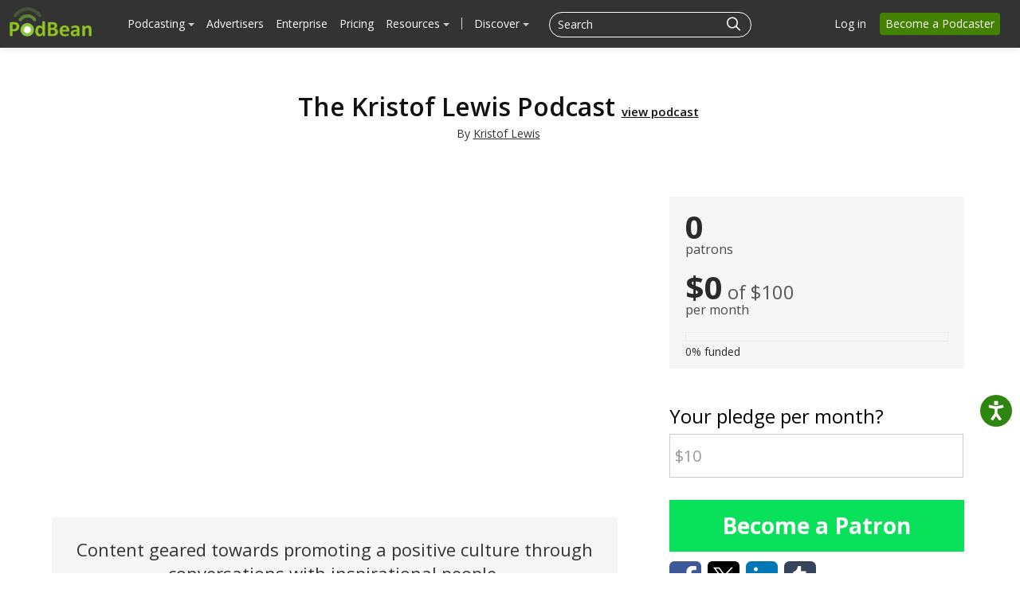

--- FILE ---
content_type: text/html; charset=UTF-8
request_url: https://patron.podbean.com/kristoflewis
body_size: 19086
content:
<!doctype html>
<html lang="en">
<head>
  <!-- Global site tag (gtag.js) - Google Ads: 1065088025 -->
<script async src="https://www.googletagmanager.com/gtag/js?id=AW-1065088025"></script>
<script>
  window.dataLayer = window.dataLayer || [];
  function gtag(){window.dataLayer.push(arguments);}
  gtag('js', new Date());

  gtag('config', 'AW-1065088025',{'allow_enhanced_conversions':true});
</script>  <style>
   #termly-code-snippet-support .t-preference-modal .t-declineAllButton{ background-color: #999999 !important; }
</style>
<script>
window.TERMLY_CUSTOM_BLOCKING_MAP = {"podbean.com":"essential"};
</script>
<script
  type="text/javascript"
  src="https://app.termly.io/resource-blocker/38d8e12b-4247-4845-8985-48092f9de8fe?autoBlock=on"
></script>  <!-- Google Tag Manager -->
<script>(function(w,d,s,l,i){w[l]=w[l]||[];w[l].push({'gtm.start':
new Date().getTime(),event:'gtm.js'});var f=d.getElementsByTagName(s)[0],
j=d.createElement(s),dl=l!='dataLayer'?'&l='+l:'';j.async=true;j.src=
'https://www.googletagmanager.com/gtm.js?id='+i+dl;f.parentNode.insertBefore(j,f);
})(window,document,'script','dataLayer','GTM-PL9NZQ4');</script>
<!-- End Google Tag Manager -->  <!-- X conversion tracking base code -->
<script>
!function(e,t,n,s,u,a){e.twq||(s=e.twq=function(){s.exe?s.exe.apply(s,arguments):s.queue.push(arguments);
},s.version='1.1',s.queue=[],u=t.createElement(n),u.async=!0,u.src='https://static.ads-twitter.com/uwt.js',
a=t.getElementsByTagName(n)[0],a.parentNode.insertBefore(u,a))}(window,document,'script');
twq('config','ob9oc');
</script>
<!-- End X conversion tracking base code -->  <script>
window.interdeal = {
    "sitekey": "97b4a10162ccfb76f8c8a397ad402d87",
    "Position": "right",
    "domains": {
        "js": "https://cdn.equalweb.com/",
        "acc": "https://access.equalweb.com/"
    },
    "Menulang": "EN",
    "btnStyle": {
        "vPosition": [
            "80%",
            "80%"
        ],
        "scale": [
            "0.5",
            "0.5"
        ],
        "color": {
            "main": "#2e850f",
            "second": "#ffffff"
        },
        "icon": {
            "outline": false,
            "type": 2,
            "shape": "circle"
        }
    }
};
(function(doc, head, body){
    var coreCall             = doc.createElement('script');
    coreCall.src             = interdeal.domains.js + 'core/5.0.10/accessibility.js';
    coreCall.defer           = true;
    coreCall.integrity       = 'sha512-gKQdQe59Hw864B9Pbxo+0aPeJJQdKODsfg0Vwf+zIQcRS7uR+kd3oEX3ClAdDERLQbO5LmliXmzjNjrxkP5wgA==';
    coreCall.crossOrigin     = 'anonymous';
    coreCall.setAttribute('data-cfasync', true );
    body? body.appendChild(coreCall) : head.appendChild(coreCall);
})(document, document.head, document.body);
</script>  <meta charset="utf-8">
      <meta name="description" content="Content geared towards promoting a positive culture through conversations with inspirational people." />
<meta itemprop="headline" content="Supporting The Kristof Lewis Podcast" />
<meta itemprop="description" content="Content geared towards promoting a positive culture through conversations with inspirational people." />
<meta itemprop="image" content="https://pbcdn1.podbean.com/imglogo/image-logo/2977706/28SEP19_FINAL_PODCAST_COVER_1400.jpg" />
<meta name="twitter:card" content="photo" />
<meta name="twitter:site" content="@podbeancom" />
<meta name="twitter:description" content="Content geared towards promoting a positive culture through conversations with inspirational people." />
<meta name="twitter:image" content="https://pbcdn1.podbean.com/imglogo/image-logo/2977706/28SEP19_FINAL_PODCAST_COVER_1400.jpg" />
<meta name="og:description" content="Content geared towards promoting a positive culture through conversations with inspirational people." />
<meta name="og:image" content="https://pbcdn1.podbean.com/imglogo/image-logo/2977706/28SEP19_FINAL_PODCAST_COVER_1400.jpg" />
<meta name="viewport" content="width=device-width, initial-scale=1.0" />
<meta name="servername" content="s8" />
<meta http-equiv="Content-Language" content="en-us" />
<meta name="robots" content="all" />
<meta name="author" content="PodBean Development" />
<meta name="Copyright" content="Podbean" />
<meta name="HandheldFriendly" content="true" />
<meta name="MobileOptimized" content="320" />
<meta name="msapplication-TileColor" content="#222222" />
<meta name="apple-mobile-web-app-capable" content="yes" />
<meta name="apple-mobile-web-app-status-bar-style" content="black" />
<meta name="apple-mobile-web-app-title" content="PodBean" />
<meta name="msapplication-TileImage" content="https://pbcdn1.podbean.com/fs1/site/images/apple-touch-icon-144x144-precomposed.png" />
<link rel="stylesheet" type="text/css" href="https://pbcdn1.podbean.com/fs1/site/css/cf.css?version=20251210" media="" />
<link rel="stylesheet" type="text/css" href="https://pbcdn1.podbean.com/fs1/site/css/cf-page.css?version=20251210" media="" />
<link integrity="sha512-14qOYIwKH3e5nyF2A7CLVp5ndfp2ty9cRA7/nt6xStr3Gouc4OGJdaR89BdgEBz+et/nHyN19TPO+4oi2TqtfA==" crossorigin="anonymous" as="script" rel="preload" href="https://cdnjs.cloudflare.com/ajax/libs/lazysizes/2.0.0/lazysizes.min.js?version=20251210" />
<link rel="stylesheet" type="text/css" href="https://pbcdn1.podbean.com/fs1/site/css/player-control.css?version=20251210" media="" />
<link as="script" rel="preload" href="https://pbcdn1.podbean.com/fs1/site/js/community.js?version=20251210" />
<link as="script" rel="preload" href="https://pbcdn1.podbean.com/fs1/site/js/share.js?version=20251210" />
<link as="script" rel="preload" href="https://pbcdn1.podbean.com/fs1/site/admin/plugins/msgbox/jquery.msgbox.min.js?version=20251210" />
<link rel="stylesheet" type="text/css" href="https://pbcdn1.podbean.com/fs1/site/admin/plugins/msgbox/jquery.msgbox.css?version=20251210" media="" />
<link integrity="sha512-0YosS8GSyQIZd2uWWNHG95QgN8kPN6WBmjjzakoTRfdCt0YCmJs2HHiiF6tmGwngN/fZ+JH93zFSkW2cv5uGWw==" crossorigin="anonymous" as="script" rel="preload" href="https://cdnjs.cloudflare.com/ajax/libs/layer/3.1.1/layer.min.js?version=20251210" />
<link integrity="sha512-v/wOVTkoU7mXEJC3hXnw9AA6v32qzpknvuUF6J2Lbkasxaxn2nYcl+HGB7fr/kChGfCqubVr1n2sq1UFu3Gh1w==" crossorigin="anonymous" as="script" rel="preload" href="https://cdnjs.cloudflare.com/ajax/libs/webfont/1.6.28/webfontloader.js?version=20251210" />
<link integrity="sha512-ePSfiGQMIzYzXVQLqWoVC3yxVEHIM5Y3EGh9jPNxpf+hPuLtzPdxJX+lTC3ziPMlDgc5OsM4JThxGwN2DkWEeA==" crossorigin="anonymous" as="script" rel="preload" href="https://cdnjs.cloudflare.com/ajax/libs/pace/1.0.2/pace.min.js?version=20251210" />
<link integrity="sha512-zWCeqKBv5UtLH/diZhYykNvmkl+JfIbeIHk0kVqDmiPJeiQU8hHyoyYGNupcw/IUZYP9siwdie+2Hj18PF6RfA==" crossorigin="anonymous" rel="stylesheet" type="text/css" href="https://cdnjs.cloudflare.com/ajax/libs/twitter-bootstrap/2.3.1/css/bootstrap.min.css?version=20251210" media="" />
<link integrity="sha512-zx+Jqm6vh7wA3ObzGSDHUW2P1MeXSYTdZ7vvxm+J6ujwBH9LPFf1XVeQPqqUIic38g2pkTvzrtWBW0IjQSlMTQ==" crossorigin="anonymous" rel="stylesheet" type="text/css" href="https://cdnjs.cloudflare.com/ajax/libs/twitter-bootstrap/2.3.1/css/bootstrap-responsive.min.css?version=20251210" media="" />
<link rel="stylesheet" type="text/css" href="https://pbcdn1.podbean.com/fs1/bootstrap/css/yii.css?version=20251210" media="" />
<link integrity="sha512-ewKs4dUr3NjhQ33eESOd58BiwcAlcf3D0+KKdVd5tTvdHipkqm4LQ6kJJpztA+YexBIGFXeSVBc7KQlNHzCkDw==" crossorigin="anonymous" as="script" rel="preload" href="https://cdnjs.cloudflare.com/ajax/libs/twitter-bootstrap/2.3.1/js/bootstrap.min.js?version=20251210" />
<link rel="stylesheet" type="text/css" href="https://pbcdn1.podbean.com/fs1/site/css/iconfont2/iconfont.css?version=20251210" media="" />
<link rel="stylesheet" type="text/css" href="https://pbcdn1.podbean.com/fs1/site/css/icomoon/style.css?version=20251210" media="" />
<link rel="stylesheet" type="text/css" href="https://pbcdn1.podbean.com/fs1/site/css/fonticon.css?version=20251210" media="" />
<link rel="stylesheet" type="text/css" href="https://pbcdn1.podbean.com/fs1/site/css/components.css?version=20251210" media="" />
<link rel="canonical" href="https://patron.podbean.com/kristoflewis" />
<link rel="icon" type="image/png" href="https://pbcdn1.podbean.com/fs1/site/images/favicon.ico" />
<link size="144x144" rel="apple-touch-icon-precomposed" href="https://pbcdn1.podbean.com/fs1/site/images/apple-touch-icon-144x144-precomposed.png" />
<link size="114x114" rel="apple-touch-icon-precomposed" href="https://pbcdn1.podbean.com/fs1/site/images/apple-touch-icon-114x114-precomposed.png" />
<link size="72x72" rel="apple-touch-icon-precomposed" href="https://pbcdn1.podbean.com/fs1/site/images/apple-touch-icon-72x72-precomposed.png" />
<link rel="apple-touch-icon-precomposed" href="https://pbcdn1.podbean.com/fs1/site/images/apple-touch-icon-57x57-precomposed.png" />
<script type="text/javascript" src="https://cdnjs.cloudflare.com/ajax/libs/jquery/3.6.0/jquery.min.js" integrity="sha512-894YE6QWD5I59HgZOGReFYm4dnWc1Qt5NtvYSaNcOP+u1T9qYdvdihz0PPSiiqn/+/3e7Jo4EaG7TubfWGUrMQ==" crossorigin="anonymous"></script>
<script type="text/javascript" src="https://code.jquery.com/jquery-migrate-3.1.0.js" integrity="sha512-LKHJAdBeYta9052AkCq62rPiOgPnkoe9x5zcZcSbP14WaapbjFecNZhuUtHkNoVahzZQM7alJJ4OV0riIOesiQ==" crossorigin="anonymous"></script>
<script type="text/javascript" src="https://code.jquery.com/jquery-migrate-1.2.1.js" integrity="sha512-/C9NCT08jsv9MPJcWfMOkr90V2ZOz4hxJHsYAmcbBbZ0wEe/zQwsmmdLSc4Lq5za7SQW9peXOBx3UBnsJQy8DQ==" crossorigin="anonymous"></script>
<script type="text/javascript" src="https://cdnjs.cloudflare.com/ajax/libs/lazysizes/2.0.0/lazysizes.min.js?version=20251210" integrity="sha512-14qOYIwKH3e5nyF2A7CLVp5ndfp2ty9cRA7/nt6xStr3Gouc4OGJdaR89BdgEBz+et/nHyN19TPO+4oi2TqtfA==" crossorigin="anonymous"></script>
<script type="text/javascript" src="https://cdnjs.cloudflare.com/ajax/libs/twitter-bootstrap/2.3.1/js/bootstrap.min.js?version=20251210" integrity="sha512-ewKs4dUr3NjhQ33eESOd58BiwcAlcf3D0+KKdVd5tTvdHipkqm4LQ6kJJpztA+YexBIGFXeSVBc7KQlNHzCkDw==" crossorigin="anonymous"></script>
<script type="text/javascript">
/*<![CDATA[*/
    (function () {
        var s = document.createElement('script');
        s.type = 'text/javascript';
        s.async = true;
        s.src = 'https://www.googletagmanager.com/gtag/js?id=G-QT35MJXW2Q';
        var x = document.getElementsByTagName('script')[0];
        x.parentNode.insertBefore(s, x);
    })();
    
  window.dataLayer = window.dataLayer || [];
  function gtag(){dataLayer.push(arguments);}
  gtag('js', new Date());

  gtag('config', 'G-QT35MJXW2Q');

/*]]>*/
</script>
<title>Supporting The Kristof Lewis Podcast</title>

  <!--[if lt IE 9]>
    <script src="https://pbcdn1.podbean.com/fs1/site/js/respond.min.js"></script>
    <![endif]-->
  <meta name="viewport" content="width=device-width, user-scalable=no,initial-scale=1">
</head>
<body class=" cf-module" >
<!-- Google Tag Manager (noscript) -->
<noscript><iframe src="https://www.googletagmanager.com/ns.html?id=GTM-PL9NZQ4"
height="0" width="0" style="display:none;visibility:hidden"></iframe></noscript>
<!-- End Google Tag Manager (noscript) --><div id="wrap" class=""><div class="navbar navbar-inverse navbar-fixed-top header ">
  <div class="navbar-inner" id="header-menu-load">

      <a class="brand" href="https://www.podbean.com"><img width="306" height="114" src="//pbcdn1.podbean.com/fs1/site/images/logo-img2.png" alt="Podbean logo" /></a>
    <div class="left-main-menu-search">
      <div class="hidden-phone desktop-all-main">

  <ul class="nav main-nav" id="main-navigation">
              <li class="have-submenu" data-active="0" data-target="podcast-submenu">
            <a class="menu-name" href="javascript:void(0);">Podcasting <b class="caret"></b> </a>
        </li>
        <li><a class="menu-name" href="https://sponsorship.podbean.com">Advertisers</a></li>
        <li><a class="menu-name" href="https://www.podbean.com/enterprise/enterprise-podcast-solution">Enterprise</a></li>
        <li><a class="menu-name" href="https://www.podbean.com/podcast-hosting-pricing">Pricing</a></li>
        <li class="have-submenu" data-active="0" data-target="monetization-submenu">
            <a class="menu-name" href="javascript:void(0);">Resources <b class="caret"></b> </a>
        </li>
        <li><span class="line"></span></li>
      
    

                <li class="have-submenu" data-active="0" data-target="discover-submenu">
              <a class="menu-name" href="javascript:void(0);">Discover <b class="caret"></b></a></li>
      
  </ul>
  <!-- web dropdown menu -->
  <div id="drop-down-desktop-menu" class="desktop-sub-menu">
    <div class="all-down-menu">
      <div class="sub-dropdown-menu" id="podcast-submenu" style="display: none;">
        <ul class="dropdown-menu-content">
          <li class="list-item">
              <span class="dropdown-sub-title text-white d-block fs-18 fw-600">Podcast Features</span>
              <ul class="unstyled">
                  <li>
                      <a class="dropdown-item title active" href="https://www.podbean.com/podcast-hosting-features">
                          <span>Podcast Hosting</span>
                          <p>Start your podcast with all the features you need.</p>
                      </a>
                  </li>
                  <li>
                      <a class="title" href="https://www.podbean.com/podcast-ai">Podbean AI                          <span>Podbean AI</span>
                          <p>AI-Enhanced Audio Quality and Content Generation.</p>
                      </a>
                  </li>
                  <li>
                      <a class="dropdown-item title" href="https://www.podbean.com/blog-to-podcast">
                          <span>Blog to Podcast</span>
                          <p>Repurpose your blog into an engaging podcast.</p>
                      </a>
                  </li>
                  <li>
                      <a class="dropdown-item title" href="https://www.podbean.com/youtube-to-podcast">
                          <span>Video to Podcast</span>
                          <p>Convert YouTube playlists to podcasts, videos to audios.</p>
                      </a>
                  </li>
              </ul>
          </li>

          <li class="list-item">
              <span  class="dropdown-sub-title text-white d-block fs-18 fw-600">Monetization</span>
              <ul class="unstyled">
                  <li>
                   <a class="dropdown-item title" href="https://sponsorship.podbean.com/podcasters">
                       <span>Ads Marketplace</span>
                          <p>Join Ads Marketplace to earn through podcast sponsorships.</p>
                      </a>
                  </li>

                  <li>
                      <a class="dropdown-item title" href="https://podads.podbean.com">
                          <span>PodAds</span>
                          <p>Manage your ads with dynamic ad insertion capability.</p>
                      </a>
                  </li>
                  <li>
                      <a class="dropdown-item title" href="https://www.podbean.com/apple-podcasts-subscriptions">
                          <span>Apple Podcasts Subscriptions Integration</span>
                          <p>Monetize with Apple Podcasts Subscriptions via Podbean.</p>
                      </a>
                  </li>
                  <li>
                      <a class="dropdown-item title" href="https://www.podbean.com/livestream">
                          <span>Live Streaming</span>
                          <p>Earn rewards and recurring income from Fan Club membership.</p>
                      </a>
                  </li>
              </ul>
          </li>


          <li class="list-item">
              <span  class="dropdown-sub-title text-white d-block fs-18 fw-600">Podbean App</span>
              <ul class="unstyled">
                  <li>
                      <a class="dropdown-item title" href="https://www.podbean.com/audio-recorder">
                          <span>Podcast Studio</span>
                          <p>Easy-to-use audio recorder app.</p>
                      </a>
                  </li>
                  <li>
                      <a class="dropdown-item title" href="https://www.podbean.com/podcast-app-iphone-android-mobile">
                          <span>Podcast App</span>
                          <p>The best podcast player & podcast app.</p>
                      </a>
                  </li>
              </ul>

          </li>

        </ul>
      </div>
      <div class="sub-dropdown-menu" id="monetization-submenu" style="display: none;">
          <ul class="dropdown-menu-content">
              <li class="list-item">
                  <span class="dropdown-sub-title text-white d-block fs-18 fw-600">Help and Support</span>
                  <ul class="unstyled">
                      <li>
                          <a class="dropdown-item title" target="_blank" href="https://help.podbean.com/support/home" rel="noopener noreferrer">
                              <span>Help Center</span>
                              <p>Get the answers and support you need.</p>
                          </a>
                      </li>
                      <li>
                          <a class="dropdown-item title "  href="https://www.podbean.com/podcast-academy">
                              <span>Podbean Academy</span>
                              <p>Resources and guides to launch, grow, and monetize podcast.</p>
                          </a>
                      </li>
                      <li>
                          <a class="dropdown-item title" href="https://blog.podbean.com/">
                              <span>Podbean Blog</span>
                              <p>Stay updated with the latest podcasting tips and trends.</p>
                          </a>
                      </li>
                      <li>
                          <a class="dropdown-item title " href="https://www.podbean.com/new-features">
                              <span>What’s New</span>
                              <p>Check out our newest and recently released features!</p>
                          </a>
                      </li>
                      <li>
                          <a class="dropdown-item title" href="https://podcast.podbean.com/">
                              <span>Podcasting Smarter</span>
                              <p>Podcast interviews, best practices, and helpful tips.</p>
                          </a>
                      </li>
                  </ul>
              </li>

               <li class="list-item popular-topics-items">
                  <span class="dropdown-sub-title text-white d-block fs-18 fw-600">Popular Topics</span>
                  <ul class="unstyled">
                      <li>
                          <a class="dropdown-item title " target="_blank" rel="noopener noreferrer" href="https://www.podbean.com/how-to-start-a-podcast">
                              <span>How to Start a Podcast</span>
                              <p>The step-by-step guide to start your own podcast.</p>
                          </a>
                      </li>
                      <li>
                          <a class="dropdown-item title " target="_blank" rel="noopener noreferrer" href="https://www.podbean.com/how-to-start-a-live-podcast">
                              <span> How to Start a Live Podcast</span>
                              <p>Create the best live podcast and engage your audience.</p>
                          </a>
                      </li>
                      <li>
                          <a class="dropdown-item title " target="_blank" rel="noopener noreferrer" href="https://www.podbean.com/how-to-monetize-a-podcast">
                              <span>How to Monetize a Podcast</span>
                              <p>Tips on making the decision to monetize your podcast.</p>
                          </a>
                      </li>
                      <li>
                          <a class="dropdown-item title " target="_blank" rel="noopener noreferrer" href="https://www.podbean.com/how-to-promote-your-podcast">
                              <span>How to Promote Your Podcast</span>
                              <p>The best ways to get more eyes and ears on your podcast.
                              </p>
                          </a>
                      </li>
                      <li>
                          <a class="dropdown-item title " target="_blank" rel="noopener noreferrer" href="https://www.podbean.com/guide-to-podcast-advertising">
                              <span>Podcast Advertising 101</span>
                              <p>Everything you need to know about podcast advertising.</p>
                          </a>
                      </li>
                      <li>
                          <a class="dropdown-item title " target="_blank" rel="noopener noreferrer" href="https://www.podbean.com/mobile-podcast-recording-guide">
                              <span>Mobile Podcast Recording Guide</span>
                              <p>The ultimate guide to recording a podcast on your phone.</p>
                          </a>
                      </li>
                      <li>
                          <a class="dropdown-item title " target="_blank" rel="noopener noreferrer" href="https://www.podbean.com/how-to-record-your-podcast">
                              <span> How to Use Group Recording</span>
                              <p>Steps to set up and use group recording in the Podbean app.</p>
                          </a>
                      </li>
                  </ul>
               </li>

          </ul>
      </div>

      <div class="sub-dropdown-menu discover-sub-menu" id="discover-submenu">
        <ul class="dropdown-menu-content">
                              <li class="list-item">
                    <div class="list-item-detail">
                                                      <a class="title" href="https://www.podbean.com/all">All</a>
                                                          <a class="title" href="https://www.podbean.com/arts-podcasts">Arts</a>
                                                          <a class="title" href="https://www.podbean.com/business-podcasts">Business</a>
                                                          <a class="title" href="https://www.podbean.com/comedy-podcasts">Comedy</a>
                                                          <a class="title" href="https://www.podbean.com/education-podcasts">Education</a>
                                                </div>
                  </li>
                                  <li class="list-item">
                    <div class="list-item-detail">
                                                      <a class="title" href="https://www.podbean.com/fiction-podcasts">Fiction</a>
                                                          <a class="title" href="https://www.podbean.com/government-podcasts">Government</a>
                                                          <a class="title" href="https://www.podbean.com/health-and-fitness-podcasts">Health & Fitness</a>
                                                          <a class="title" href="https://www.podbean.com/history-podcasts">History</a>
                                                          <a class="title" href="https://www.podbean.com/kids-and-family-podcasts">Kids & Family</a>
                                                </div>
                  </li>
                                  <li class="list-item">
                    <div class="list-item-detail">
                                                      <a class="title" href="https://www.podbean.com/leisure-podcasts">Leisure</a>
                                                          <a class="title" href="https://www.podbean.com/music-podcasts">Music</a>
                                                          <a class="title" href="https://www.podbean.com/news-podcasts">News</a>
                                                          <a class="title" href="https://www.podbean.com/religion-and-spirituality-podcasts">Religion & Spirituality</a>
                                                          <a class="title" href="https://www.podbean.com/science-podcasts">Science</a>
                                                </div>
                  </li>
                                  <li class="list-item">
                    <div class="list-item-detail">
                                                      <a class="title" href="https://www.podbean.com/society-and-culture-podcasts">Society & Culture</a>
                                                          <a class="title" href="https://www.podbean.com/sports-podcasts">Sports</a>
                                                          <a class="title" href="https://www.podbean.com/technology-podcasts">Technology</a>
                                                          <a class="title" href="https://www.podbean.com/true-crime-podcasts">True Crime</a>
                                                          <a class="title" href="https://www.podbean.com/tv-and-film-podcasts">TV & Film</a>
                                                </div>
                  </li>
                                  <li class="list-item">
                    <div class="list-item-detail">
                                                      <a class="title" href="https://www.podbean.com/live-list">Live <ul class="aubox live-animation">
                            <li class="au1 auItem"></li>
                            <li class="au4 auItem"></li>
                            <li class="au5 auItem"></li>
                      </ul></a>
                                                </div>
                  </li>
                        </ul>
      </div>
        <div class="sub-dropdown-menu discover-sub-menu" id="start-podcast-submenu">
            <ul style=" flex-wrap: wrap;">
                <li class="list-item">
                    <div class="list-item-detail">
                        <a class="title" href="https://www.podbean.com/how-to-start-a-podcast">How to Start a Podcast</a>
                    </div>
                </li>
                <li class="list-item">
                    <div class="list-item-detail">
                        <a class="title" href="https://www.podbean.com/how-to-start-a-live-podcast">How to Start a Live Podcast</a>
                    </div>
                </li>
                <li class="list-item">
                    <div class="list-item-detail">
                        <a class="title" href="https://www.podbean.com/how-to-monetize-a-podcast">How to Monetize a podcast</a>
                    </div>
                </li>
                <li class="list-item">
                    <div class="list-item-detail">
                        <a class="title" href="https://www.podbean.com/how-to-promote-your-podcast">How to Promote Your Podcast</a>
                    </div>
                </li>
                <li class="list-item">
                    <div class="list-item-detail">
                        <a class="title" href="https://www.podbean.com/how-to-record-your-podcast">How to Use Group Recording</a>
                    </div>
                </li>


            </ul>
        </div>
    </div>
  </div>
</div>
      
<form id="search-form" class=" navbar-search pull-left close-search-form" action="https://www.podbean.com/site/search/index" method="POST">
    <input type="hidden" value="c2VWdkRYaHVYNWhTODNoY05LRnlDN21Ud3B2UTB4bm9m5d1US7OZK3vKI6n6eInACiLaPE586ScOu_mmwsp9vg==" name="kdsowie31j4k1jlf913" />  <div class="search-box d-flex">
      <input name="v" type="text"  placeholder="Search" title="Search">
    <button class="btn btn-link" type="submit">
      <i class="pbicon pbFont-search fs-18"></i>
    </button>

    <button class="btn btn-link cancel" type="button">
      <i class="pbicon pbFont-searchclose fs-16"></i>
    </button>
  </div>
</form>
<button class="visible-phone head-search" type="button" id="mobile-search-btn" title="Search">
  <i class="icon pbicon pbFont-search"></i>
</button>
    </div>
          <a class="btn btn-navbar navbar-icon" data-toggle="collapse" data-target=".nav-collapse">
        <span class="icon-bar"></span>
        <span class="icon-bar"></span>
        <span class="icon-bar"></span>
      </a>
          <ul class="nav pull-right sign-nav hidden-phone" id="login-tool">
<li><a href="https://www.podbean.com/login?return=patron&amp;rts=cad69bed4a9c6061c75b660acf26f3fb1e5a066d">Log in</a></li>
<li><a class="home-signup-free" href="https://www.podbean.com/site/user/register">Become a Podcaster</a></li>
</ul>
  </div>
      <!--pb mobile menu -->
<div class="nav-collapse collapse desktop-display-none">
  <ul class="nav main-nav">

        <!--    <li>--><!--</li>-->
        <li class="dropdown open ">
          <a href="#" class="dropdown-toggle" data-toggle="dropdown">Podcasting <i class="pbicon pbFont-xiala"></i></a>
            <div class="dropdown-menu">
                <ul class="dropdown-menu-content">
                <li class="list-item">
                    <span class="dropdown-sub-title text-white d-block fs-18 fw-600">Podcast Features</span>
                    <ul class="unstyled">
                        <li>
                            <a class="dropdown-item title active" href="https://www.podbean.com/podcast-hosting-features">
                                Podcast Hosting
                                <p>Start your podcast with all the features you need.</p>
                            </a>
                        </li>
                        <li>
                            <a class="title" href="https://www.podbean.com/podcast-ai">Podbean AI                                Podbean AI
                                <p>AI-Enhanced Audio Quality and Content Generation.</p>
                            </a>
                        </li>
                        <li>
                            <a class="dropdown-item title" href="https://www.podbean.com/blog-to-podcast">
                                Blog to Podcast
                                <p>Repurpose your blog into an engaging podcast.</p>
                            </a>
                        </li>
                        <li>
                            <a class="dropdown-item title" href="https://www.podbean.com/youtube-to-podcast">
                                Video to Podcast
                                <p>Convert YouTube playlists to podcasts, videos to audios.</p>
                            </a>
                        </li>
                    </ul>
                </li>

                <li class="list-item">
                    <span  class="dropdown-sub-title text-white d-block fs-18 fw-600">Monetization</span>
                    <ul class="unstyled">
                        <li>
                            <a class="dropdown-item title" href="https://sponsorship.podbean.com/podcasters">
                                Ads Marketplace
                                <p>Join Ads Marketplace to earn through podcast sponsorships.</p>
                            </a>
                        </li>

                        <li>
                            <a class="dropdown-item title" href="https://podads.podbean.com">PodAds
                                <p>Manage your ads with dynamic ad insertion capability.</p>
                            </a>
                        </li>
                        <li>
                            <a class="dropdown-item title" href="https://www.podbean.com/apple-podcasts-subscriptions">
                                Apple Podcasts Subscriptions Integration
                                <p>Monetize with Apple Podcasts Subscriptions via Podbean.</p>
                            </a>
                        </li>
                        <li>
                            <a class="dropdown-item title" href="https://www.podbean.com/livestream">
                                Live Streaming
                                <p>Earn rewards and recurring income from Fan Club membership.</p>
                            </a>
                        </li>
                    </ul>
                </li>

                <li class="list-item">
                    <span  class="dropdown-sub-title text-white d-block fs-18 fw-600">Podbean App</span>
                    <ul class="unstyled">
                        <li>
                            <a class="dropdown-item title" href="https://www.podbean.com/audio-recorder">
                                Podcast Studio
                                <p>Easy-to-use audio recorder app.</p>
                            </a>
                        </li>
                        <li>
                            <a class="dropdown-item title" href="https://www.podbean.com/podcast-app-iphone-android-mobile">
                                Podcast App
                                <p>The best podcast player & podcast app.</p>
                            </a>
                        </li>
                    </ul>

                </li>

            </ul>
            </div>
        </li>


        <!--    <li>--><!--</li>-->
          <li><a class="menu-name" href="https://sponsorship.podbean.com">Advertisers</a></li>
         <li><a href="https://www.podbean.com/enterprise/enterprise-podcast-solution">Enterprise</a></li>
         <li class=""><a href="https://www.podbean.com/podcast-hosting-pricing">Pricing</a></li>
          <li class="dropdown open active">
              <a href="#" class="dropdown-toggle" data-toggle="dropdown">Resources  <i class="pbicon pbFont-xiala"></i></a>
              <div class="dropdown-menu">
                  <ul class="dropdown-menu-content">
                      <li class="list-item">
                          <span class="dropdown-sub-title text-white d-block fs-18 fw-600">Help and Support</span>
                          <ul class="unstyled">
                              <li>
                                  <a class="dropdown-item title" target="_blank" href="https://help.podbean.com/support/home" rel="noopener noreferrer">
                                      Help Center
                                      <p>Get the answers and support you need.</p>
                                  </a>
                              </li>
                              <li>
                                  <a class="dropdown-item title"  href="https://www.podbean.com/podcast-academy">
                                      Podbean Academy
                                      <p>Resources and guides to launch, grow, and monetize podcast.</p>
                                  </a>
                              </li>
                              <li>
                                  <a class="dropdown-item title" href="https://blog.podbean.com/">
                                      Podbean Blog
                                      <p>Stay updated with the latest podcasting tips and trends.</p>
                                  </a>
                              </li>
                              <li>
                                  <a class="dropdown-item title" href="https://www.podbean.com/new-features">
                                      What’s New
                                      <p>Check out our newest and recently released features!</p>
                                  </a>
                              </li>
                              <li>
                                  <a class="dropdown-item title" href="https://podcast.podbean.com/">
                                      Podcasting Smarter
                                      <p>Podcast interviews, best practices, and helpful tips.</p>
                                  </a>
                              </li>
                          </ul>
                      </li>

                      <li class="list-item popular-topics-items">
                          <span class="dropdown-sub-title text-white d-block fs-18 fw-600">Popular Topics</span>
                          <ul class="unstyled">
                              <li>
                                  <a class="dropdown-item title" target="_blank" rel="noopener noreferrer" href="https://www.podbean.com/how-to-start-a-podcast">
                                      How to Start a Podcast
                                      <p>The step-by-step guide to start your own podcast.</p>
                                  </a>
                              </li>
                              <li>
                                  <a class="dropdown-item title" target="_blank" rel="noopener noreferrer" href="https://www.podbean.com/how-to-start-a-live-podcast">
                                      How to Start a Live Podcast
                                      <p>Create the best live podcast and engage your audience.</p>
                                  </a>
                              </li>
                              <li>
                                  <a class="dropdown-item title" target="_blank" rel="noopener noreferrer" href="https://www.podbean.com/how-to-monetize-a-podcast">
                                      How to Monetize a Podcast
                                      <p>Tips on making the decision to monetize your podcast.</p>
                                  </a>
                              </li>
                              <li>
                                  <a class="dropdown-item title" target="_blank" rel="noopener noreferrer" href="https://www.podbean.com/how-to-promote-your-podcast">
                                      How to Promote Your Podcast
                                      <p>The best ways to get more eyes and ears on your podcast.
                                      </p>
                                  </a>
                              </li>
                              <li>
                                  <a class="dropdown-item title" target="_blank" rel="noopener noreferrer" href="https://www.podbean.com/guide-to-podcast-advertising">
                                      Podcast Advertising 101
                                      <p>Everything you need to know about podcast advertising.</p>
                                  </a>
                              </li>
                              <li>
                                  <a class="dropdown-item title" target="_blank" rel="noopener noreferrer" href="https://www.podbean.com/mobile-podcast-recording-guide">
                                      Mobile Podcast Recording Guide
                                      <p>The ultimate guide to recording a podcast on your phone.</p>
                                  </a>
                              </li>
                              <li>
                                  <a class="dropdown-item title" target="_blank" rel="noopener noreferrer" href="https://www.podbean.com/how-to-record-your-podcast">
                                      How to Use Group Recording
                                      <p>Steps to set up and use group recording in the Podbean app.</p>
                                  </a>
                              </li>
                          </ul>
                      </li>
                  </ul>
              </div>

          </li>
          <!--    <li>--><!--</li>-->
          <!--    <li>--><!--</li>-->
         <li class="pod-app "><a href="https://www.podbean.com/all">Discover</a></li>

     <div class="login-btns ipad-login-btn">
        <div class="btn-item visible-login">
          <a class="v-login" href="https://www.podbean.com/login">Log in</a>
        </div>
        <div class="btn-item visible-signup">
          <a class="btn btn-green sign pb-sign-up" href="https://www.podbean.com/site/user/register">Sign up free</a>
        </div>
     </div>
<!--    <li class="more more-about">--><!--</li>-->
<!--    <li class="support"><a href="https://help.podbean.com" rel="noopener noreferrer" target="_blank">Support</a></li>-->
  </ul>
</div>



</div>




 
 <style type="text/css">
  .pd_audio_wrapper .jp-interface .jp-controls li a {
    color: #08e159;
  }
  .pd_audio_wrapper .jp-interface .jp-progress-panel .jp-progress .jp-seek-bar .jp-play-bar {
    background-color: #08e159;
  }

  .pd_audio_wrapper .jp-interface .jp-volume-bar .jp-volume-bar-value {
    background-color: #08e159;
  }

.jquery-msgbox-buttons {
    padding: 15px 165px;
    text-align: center;
    position: absolute;
    bottom: 0;
  }

  .jquery-msgbox-alert {
    background: none;
  }

  .jquery-msgbox-wrapper {
    padding: 20px 20px 20px 20px;
  }

  .jquery-msgbox{
    width:550px;
  }

    /*.comment-inner .delete-comment{*/
    /*    display: none;*/
    /*}*/
    .comment-inner:hover{
        background: #f5f5f5;
    }
    .delete-comment{
        font-size: 20px;
        color: #838383;
    }
    .delete-comment{
        cursor: pointer;
    }
    .comment-inner:hover .delete-comment{
        display: inline-block;
    }

</style>
 <div class="patron-profile pdt60 boot-v3">
    <div class="container">
    <div class="row area">
      <div class="sidebar-tit">
      <div id="yw0"></div>                      <h1 class="tit">
                      <a href="https://TheKristofLewisPodcast.podbean.com">The Kristof Lewis Podcast</a>                      <span class="sub-tit"><a target="_blank" rel="noopener noreferrer" href="https://TheKristofLewisPodcast.podbean.com">view podcast</a></span>
                      </h1>
                      <p>By <a target="_blank" rel="noopener noreferrer" href="https://www.podbean.com/user-9VxJ6u07ul1">Kristof Lewis</a></p></div>

                   <div class="col8" style="margin-top:20px;">
                                                                      <div class="video left-side-padding hidden-phone " style="margin-left:25px;whdth:90%;margin-right:25px">
                        <iframe width="100%" height="315" src="https://www.youtube.com/embed/cCq0ENLvimI" frameborder="0" allowfullscreen></iframe>                          <div>
                                                    <div class="bg" style="width:100%;margin-bottom:0px;background-color:#f6f6f6">
                          <p>Content geared towards promoting a positive culture through conversations with inspirational people.</p>
                        </div>
                                                </div>
                          </div>
                        </div>





                  <div class="col4">
                   <div class="profile-left">
                    <div class="show_block">
                      <div class="rbg show_counts">
                        <div class="r-text" style="padding-bottom:10px; margin-left:20px;"> <span class="counts" style="margin-top:4px;">0</span><p>patrons</p></div>
                                                <div class="r-text" style="margin-left:20px;">
                          <span class="counts">$0<span style="font-size: 24px;font-style: normal;padding-left: 6px;color: #585858;font-weight: normal;">of  $100</span>
                          </span><p style="margin-bottom:35px;">per month</p>
                        </div>
                        <div class="progress" >
                          <div class="bar" style="width: 0%;"></div>
                        </div>
                        <div class="percent">
                            0%<span class="percent-funded"> funded</span>
                        </div>
                      </div>


<div class="hidden-phone">
  <div class="show_counts">
    <div class="r-text" style="margin-top:20px;">
            <p style="font-size:24px; color:#000;">Your pledge per month?</p>
      <form method="get" class="reward">
      <input class="myinput" type="text" style="width: 96%; height: 45px; margin-bottom:0px; font-size:20px; border-radius:0px; display: inline-block" placeholder="$10"/>
      <div class="help-block alert-error alert" style="display:none">
          This pledge field must be a digital.
        </div>
      </form>
    </div>
  </div>
   <div href="https://patron.podbean.com/crowdfund/reward/id/e3e58-cd8" class="hidden-phone btn btn-special2 btn-large become-a-patron">Become a Patron</div>
</div>
      <div class="share_box pt-1">
        <a class="share-item share_button_facebook" href="https://www.facebook.com/sharer.php?u=https%3A%2F%2Fpatron.podbean.com%2Fkristoflewis"><i class="pbicon pbFont-facebook1"></i></a>
        <a class="share-item share_button_twitter" href="https://twitter.com/intent/tweet?url=https%3A%2F%2Fpatron.podbean.com%2Fkristoflewis&text="><i class="pbicon pbFont-twitter-x-round3"></i></a>
        <a class="share-item share_button_linkedin" href="https://www.linkedin.com/sharing/share-offsite/?url=https%3A%2F%2Fpatron.podbean.com%2Fkristoflewis"><i class="pbicon pbFont-linkedin2"></i></a>
        <a class="share-item share_button_tumblr" href="https://www.tumblr.com/widgets/share/tool?canonicalUrl=https%3A%2F%2Fpatron.podbean.com%2Fkristoflewis&posttype=link&title=&content=https%3A%2F%2Fpatron.podbean.com%2Fkristoflewis"><i class="pbicon pbFont-tumblr2"></i></a>
    </div>
                    </div>
                   <div style="position:relative; display:none">
                  <div class="show_image">
                      <a href="https://TheKristofLewisPodcast.podbean.com"><img src="https://pbcdn1.podbean.com/imglogo/image-logo/2977706/28SEP19_FINAL_PODCAST_COVER_1400_300x300.jpg" alt="" /></a>                  </div>
            </div>
          </div>
        </div>
      </div>
  </div>


 <div id="content" class="area-02 area">
  <div class="container">
    <div class="row-fluid">
   <div class="col8">
    <div class="profile-right" style="border:none;">
    <ul class="nav nav-tabs" id="navTab">
      <li class="tabreward-display"><a href="#tab-reward" data-toggle="tab">Rewards</a></li>
      <li class="active"><a href="#tab-story" data-toggle="tab">Story</a></li>
      <li><a href="#tab-milestones" data-toggle="tab">Goals</a></li>
            <li><a href="#tab-comments" data-toggle="tab">Comments (0)</a></li>
    </ul>

    <div class="tab-content">
    <div class="tab-pane" id="tab-reward">
                            <div class="tab-reward">
            <h5 class="price">
                Personal Shout Out                <p style="font-weight: normal;color: #929292;margin-top: 10px;">
                    $10 or more per month
                     • 0 patrons                </p>
            </h5>

            <p>A mention on Instagram stories and I'd love to go live with you as well!</p>                                    <a href="https://patron.podbean.com/crowdfund/reward/id/e3e58-cd8?price=1000" class="btn get-reword-btn">
                        GET $10 REWARD
                    </a>
                            </div>
                

    </div>
    <div class="tab-story tab-pane active" id="tab-story">
                               <div class="video left-side-padding visible-phone" style=" width:100%;">
                        <iframe width="100%" height="315" src="https://www.youtube.com/embed/cCq0ENLvimI" frameborder="0" allowfullscreen></iframe>                          <div>
                                                    <div class="bg" style="width:100%;margin-bottom:0px;background-color:#f6f6f6; text-align: center;" >
                          <p>Content geared towards promoting a positive culture through conversations with inspirational people.</p>
                        </div>
                                                </div>
                          </div>
      <p>Moving into the 3rd year of podcast, we've got more than 270 episodes and 160 guests. Anything helps with the monthly costs, thank you for your continued support!</p>
<p>I still absolutely love creating content but there are many costs to maintain <span class="text_exposed_show">the various websites and software that I use to create each day and week.</span></p>
<div class="text_exposed_show">
<p>If you can't donate, no problem, providing a 5-star rating on iTunes is more than helpful!</p>
<p>Thank you as always for your continued support.</p>
</div>
                <div class="episodes" id="foot-episode-field">
                    <div class="alert">
             <div class="i-left"><i class="icon-lock"></i></div>
             <div class="ep-patron">If you<a href="https://patron.podbean.com/crowdfund/reward/id/e3e58-cd8" class="be-patron"> become a patron</a> to<span> The Kristof Lewis Podcast</span>, you’ll immediately get access to as many as 0 patron-only posts.</div>
             <div style="clear:both"></div>
           </div>
                          </div>
            </div>



    <div class="tab-pane" id="tab-milestones">
                            <div class="tab-milestones">
              <h4>Raise production value and add more content.</h4>
              <div class="price">
                <span>$100</span>
                <span class="per-month">per month</span>
              </div>
                            <div class="reached-block">
                              <div class="progress progress-striped active">
                  <div class="bar" style="width: 0%;"></div>
                </div>
                              </div>

            </div>
                


      </div>

    
      <!-- comments start -->
      <div class="tab-pane" id="tab-comments">
<div role="alert" class="alert alert-warning" style="margin-top:20px;">
      Only patrons can post comments. <a href="https://patron.podbean.com/crowdfund/reward/id/e3e58-cd8">Become a patron</a> of this podcast, or <a href="https://patron.podbean.com/user/login?return=https%3A%2F%2Fpatron.podbean.com%2Fkristoflewis">login here</a>.
</div>

<form id="delete-comment-form" action="/crowdfund/deleteComment" method="post">
<input type="hidden" value="c2VWdkRYaHVYNWhTODNoY05LRnlDN21Ud3B2UTB4bm9m5d1US7OZK3vKI6n6eInACiLaPE586ScOu_mmwsp9vg==" name="kdsowie31j4k1jlf913" />    <input id="delete-id" type="hidden" value="" name="id" />    <input id="delete-profile-id" type="hidden" value="" name="profile_id" /></form>
<ul id="comments-list">
</ul>


  </div>
      <!-- comments end -->
    </div>




                  </div>
                  </div>

                  <div class="col4">
                        <div class="tab-reward-right">
                  <h3>Rewards</h3>
                            <div class="tab-reward">
            <h5 class="price">
                Personal Shout Out                <p style="font-weight: normal;color: #929292;margin-top: 10px;">
                    $10 or more per month
                     • 0 patrons                </p>
            </h5>

            <p>A mention on Instagram stories and I'd love to go live with you as well!</p>                                <a href="https://patron.podbean.com/crowdfund/reward/id/e3e58-cd8?price=1000" class="btn get-reword-btn">
                      GET $10 REWARD
                  </a>
             
            </div>
                    </div>
                    
                                        <div class="topname hidden-phone">
                     <h4>People Who like this podcast</h4>
                                            <div class="pics">
                        <a rel="noopener noreferrer" target="_blank" href="https://www.podbean.com/user-yXKjE1Ug1uYv">
                          <img style="width: 45px;height:45px;" alt="Christopher Roman" class="lazyload user-photo" src="/images/deveper-me.png" data-src="https://pbcdn1.podbean.com/imglogo/image-logo/18423011/ACg8ocKKKNXAuiLrVKYN5o80MyQmkiWYpeJuU_U_BV1tnbv0qHqJEg=s96-c.png">
                        </a>
                      </div>
                                            <div class="pics">
                        <a rel="noopener noreferrer" target="_blank" href="https://www.podbean.com/user-Ok7Krjca6uz2">
                          <img style="width: 45px;height:45px;" alt="sbixshzf" class="lazyload user-photo" src="/images/deveper-me.png" data-src="https://pbcdn1.podbean.com/img/podbean-logo/podbean_71.jpg">
                        </a>
                      </div>
                                            <div class="pics">
                        <a rel="noopener noreferrer" target="_blank" href="https://www.podbean.com/user-LMv0gRFJrcwN">
                          <img style="width: 45px;height:45px;" alt="➻𒍜➻爪のの刀ｷ乇ﾑｲん" class="lazyload user-photo" src="/images/deveper-me.png" data-src="https://pbcdn1.podbean.com/imglogo/image-logo/5626614/pdc_logo_1767839172571.jpg">
                        </a>
                      </div>
                                            <div class="pics">
                        <a rel="noopener noreferrer" target="_blank" href="https://www.podbean.com/user-GJpdoUMGSe7">
                          <img style="width: 45px;height:45px;" alt="dirtbiker" class="lazyload user-photo" src="/images/deveper-me.png" data-src="https://pbcdn1.podbean.com/img/podbean-logo/podbean_55.jpg">
                        </a>
                      </div>
                                            <div class="pics">
                        <a rel="noopener noreferrer" target="_blank" href="https://www.podbean.com/user-NpDLnet0Kuk7">
                          <img style="width: 45px;height:45px;" alt="peter3210" class="lazyload user-photo" src="/images/deveper-me.png" data-src="https://pbcdn1.podbean.com/imglogo/image-logo/5194096/Screenshot_3.jpg">
                        </a>
                      </div>
                                            <div class="pics">
                        <a rel="noopener noreferrer" target="_blank" href="https://www.podbean.com/user-OeOANca6uz2">
                          <img style="width: 45px;height:45px;" alt="harrydobson24" class="lazyload user-photo" src="/images/deveper-me.png" data-src="https://pbcdn1.podbean.com/imglogo/image-logo/3447169/005dff225598553e19944a3236dd980c.jpg">
                        </a>
                      </div>
                                            <div class="pics">
                        <a rel="noopener noreferrer" target="_blank" href="https://www.podbean.com/user-JY35m3T2gI3G">
                          <img style="width: 45px;height:45px;" alt="Christian Ibarra" class="lazyload user-photo" src="/images/deveper-me.png" data-src="https://pbcdn1.podbean.com/imglogo/image-logo/8857034/AOh14GjoOYat9L4Y3LCVI_aI275ByW4_8fVJQ-K7LI9fJQ=s96-c.jpg">
                        </a>
                      </div>
                                            <div class="pics">
                        <a rel="noopener noreferrer" target="_blank" href="https://www.podbean.com/user-1qpaPmhaAuDq">
                          <img style="width: 45px;height:45px;" alt="Susan" class="lazyload user-photo" src="/images/deveper-me.png" data-src="https://pbcdn1.podbean.com/imglogo/image-logo/8683203/profilepic.jpg">
                        </a>
                      </div>
                                            <div class="pics">
                        <a rel="noopener noreferrer" target="_blank" href="https://www.podbean.com/user-8zrdPEu2NIOG">
                          <img style="width: 45px;height:45px;" alt="rajdhumal77" class="lazyload user-photo" src="/images/deveper-me.png" data-src="https://pbcdn1.podbean.com/imglogo/image-logo/8337014/AOh14GgYLgnrJDLdZQRE4-8QYYqgn8cfhep1RwC2UfE-1A.jpg">
                        </a>
                      </div>
                                            <div class="pics">
                        <a rel="noopener noreferrer" target="_blank" href="https://www.podbean.com/user-n3n21vu8wTwV">
                          <img style="width: 45px;height:45px;" alt="info3d" class="lazyload user-photo" src="/images/deveper-me.png" data-src="https://pbcdn1.podbean.com/imglogo/image-logo/8256390/AOh14GhDiEh7-TSauz6wglORdqpEev46I4Kr6t4zUAmU6Q=s96-c.png">
                        </a>
                      </div>
                                            <div class="pics">
                        <a rel="noopener noreferrer" target="_blank" href="https://www.podbean.com/user-01oPaAtGdsld">
                          <img style="width: 45px;height:45px;" alt="pbgb450ad8gwq" class="lazyload user-photo" src="/images/deveper-me.png" data-src="https://pbcdn1.podbean.com/img/podbean-logo/podbean_77.jpg">
                        </a>
                      </div>
                                            <div class="pics">
                        <a rel="noopener noreferrer" target="_blank" href="https://www.podbean.com/user-Y6XdkbHxYugY">
                          <img style="width: 45px;height:45px;" alt="nadina" class="lazyload user-photo" src="/images/deveper-me.png" data-src="https://pbcdn1.podbean.com/imglogo/image-logo/8165500/photo.jpg">
                        </a>
                      </div>
                                            <div class="pics">
                        <a rel="noopener noreferrer" target="_blank" href="https://www.podbean.com/user-n38RxgU8wTwV">
                          <img style="width: 45px;height:45px;" alt="Stefy" class="lazyload user-photo" src="/images/deveper-me.png" data-src="https://pbcdn1.podbean.com/imglogo/image-logo/8119319/profilepic.jpg">
                        </a>
                      </div>
                                            <div class="pics">
                        <a rel="noopener noreferrer" target="_blank" href="https://www.podbean.com/user-gez2rbHk8uG0">
                          <img style="width: 45px;height:45px;" alt="REPCOMMANDOGCP1858" class="lazyload user-photo" src="/images/deveper-me.png" data-src="https://pbcdn1.podbean.com/imglogo/image-logo/8112658/photo.jpg">
                        </a>
                      </div>
                                            <div class="pics">
                        <a rel="noopener noreferrer" target="_blank" href="https://www.podbean.com/user-wYz26GHqgu83">
                          <img style="width: 45px;height:45px;" alt="botzj13" class="lazyload user-photo" src="/images/deveper-me.png" data-src="https://pbcdn1.podbean.com/imglogo/image-logo/8015161/photo.jpg">
                        </a>
                      </div>
                                            <div class="pics">
                        <a rel="noopener noreferrer" target="_blank" href="https://www.podbean.com/user-13XYAgCaAuDq">
                          <img style="width: 45px;height:45px;" alt="NvrQuit" class="lazyload user-photo" src="/images/deveper-me.png" data-src="https://pbcdn1.podbean.com/imglogo/image-logo/6361623/5dae2df3e23c3.jpg">
                        </a>
                      </div>
                                            <div class="pics">
                        <a rel="noopener noreferrer" target="_blank" href="https://www.podbean.com/user-yOOGDqig1uYv">
                          <img style="width: 45px;height:45px;" alt="Monty" class="lazyload user-photo" src="/images/deveper-me.png" data-src="https://platform-lookaside.fbsbx.com/platform/profilepic/?asid=10156704705491345&height=200&width=200&ext=1586563167&hash=AeRUE0uhm6HuPa6J">
                        </a>
                      </div>
                                            <div class="pics">
                        <a rel="noopener noreferrer" target="_blank" href="https://www.podbean.com/user-l2qRmeu8qTK2">
                          <img style="width: 45px;height:45px;" alt="ychlch" class="lazyload user-photo" src="/images/deveper-me.png" data-src="https://pbcdn1.podbean.com/img/podbean-logo/podbean_50.jpg">
                        </a>
                      </div>
                                            <div class="pics">
                        <a rel="noopener noreferrer" target="_blank" href="https://www.podbean.com/user-AJgajtApCl8">
                          <img style="width: 45px;height:45px;" alt="The Inspired Way" class="lazyload user-photo" src="/images/deveper-me.png" data-src="https://pbcdn1.podbean.com/imglogo/image-logo/1478372/podcast_image_C13F3320-EE8C-4F54-B5BA-2FFAE39D9313.jpg">
                        </a>
                      </div>
                                            <div class="pics">
                        <a rel="noopener noreferrer" target="_blank" href="https://www.podbean.com/user-8zmkO1S2NIOG">
                          <img style="width: 45px;height:45px;" alt="Rodowsky" class="lazyload user-photo" src="/images/deveper-me.png" data-src="https://pbcdn1.podbean.com/imglogo/image-logo/7532389/photo.jpg">
                        </a>
                      </div>
                                            <div class="pics">
                        <a rel="noopener noreferrer" target="_blank" href="https://www.podbean.com/user-o6yJObs0purw">
                          <img style="width: 45px;height:45px;" alt="chris" class="lazyload user-photo" src="/images/deveper-me.png" data-src="https://pbcdn1.podbean.com/imglogo/image-logo/5623766/5d3a86b85b76a.jpg">
                        </a>
                      </div>
                                            <div class="pics">
                        <a rel="noopener noreferrer" target="_blank" href="https://www.podbean.com/user-rpqmXlfvRuqN">
                          <img style="width: 45px;height:45px;" alt="zxqllb" class="lazyload user-photo" src="/images/deveper-me.png" data-src="https://pbcdn1.podbean.com/imglogo/image-logo/5119949/5cdf186d741bb.jpg">
                        </a>
                      </div>
                                            <div class="pics">
                        <a rel="noopener noreferrer" target="_blank" href="https://www.podbean.com/user-y8kgwGUg1uYv">
                          <img style="width: 45px;height:45px;" alt="pbg4987427" class="lazyload user-photo" src="/images/deveper-me.png" data-src="https://pbcdn1.podbean.com/img/podbean-logo/podbean_58.jpg">
                        </a>
                      </div>
                                            <div class="pics">
                        <a rel="noopener noreferrer" target="_blank" href="https://www.podbean.com/user-PbRowxsoduWK">
                          <img style="width: 45px;height:45px;" alt="Skidmore" class="lazyload user-photo" src="/images/deveper-me.png" data-src="https://pbcdn1.podbean.com/imglogo/image-logo/6737175/5de708a7a4fa2.jpg">
                        </a>
                      </div>
                                            <div class="pics">
                        <a rel="noopener noreferrer" target="_blank" href="https://www.podbean.com/user-LMzeD2sJrcwN">
                          <img style="width: 45px;height:45px;" alt="wattsdave75" class="lazyload user-photo" src="/images/deveper-me.png" data-src="https://pbcdn1.podbean.com/imglogo/image-logo/6735586/photo.jpg">
                        </a>
                      </div>
                                            <div class="pics">
                        <a rel="noopener noreferrer" target="_blank" href="https://www.podbean.com/user-0r8x11iGdsld">
                          <img style="width: 45px;height:45px;" alt="jasetuhi" class="lazyload user-photo" src="/images/deveper-me.png" data-src="https://pbcdn1.podbean.com/imglogo/image-logo/6516131/5dc4982f8b012.jpg">
                        </a>
                      </div>
                                            <div class="pics">
                        <a rel="noopener noreferrer" target="_blank" href="https://www.podbean.com/user-vAvMv1HKjf6G">
                          <img style="width: 45px;height:45px;" alt="Brooks" class="lazyload user-photo" src="/images/deveper-me.png" data-src="https://pbcdn1.podbean.com/img/podbean-logo/podbean_60.jpg">
                        </a>
                      </div>
                                            <div class="pics">
                        <a rel="noopener noreferrer" target="_blank" href="https://www.podbean.com/user-nYqq7eI8wTwV">
                          <img style="width: 45px;height:45px;" alt="Three Of Seven Podcast Network" class="lazyload user-photo" src="/images/deveper-me.png" data-src="https://pbcdn1.podbean.com/imglogo/image-logo/5400908/3of7-LogoMark-01.png">
                        </a>
                      </div>
                                            <div class="pics">
                        <a rel="noopener noreferrer" target="_blank" href="https://www.podbean.com/user-Jb6085T2gI3G">
                          <img style="width: 45px;height:45px;" alt="perrymajor" class="lazyload user-photo" src="/images/deveper-me.png" data-src="https://pbcdn1.podbean.com/imglogo/image-logo/6356180/5dad8535c81ca.jpg">
                        </a>
                      </div>
                                            <div class="pics">
                        <a rel="noopener noreferrer" target="_blank" href="https://www.podbean.com/user-LLeemhJrcwN">
                          <img style="width: 45px;height:45px;" alt="alggroup" class="lazyload user-photo" src="/images/deveper-me.png" data-src="https://pbcdn1.podbean.com/img/podbean-logo/podbean_57.jpg">
                        </a>
                      </div>
                                            <div class="pics">
                        <a rel="noopener noreferrer" target="_blank" href="https://www.podbean.com/user-0r7oKAtGdsld">
                          <img style="width: 45px;height:45px;" alt="danmansharp" class="lazyload user-photo" src="/images/deveper-me.png" data-src="https://pbcdn1.podbean.com/imglogo/image-logo/6318270/5da7af06a0892.jpg">
                        </a>
                      </div>
                                            <div class="pics">
                        <a rel="noopener noreferrer" target="_blank" href="https://www.podbean.com/user-aL1EAeSLPHj2">
                          <img style="width: 45px;height:45px;" alt="enrique" class="lazyload user-photo" src="/images/deveper-me.png" data-src="https://pbcdn1.podbean.com/imglogo/image-logo/6232125/5d9ab576570d1.jpg">
                        </a>
                      </div>
                                            <div class="pics">
                        <a rel="noopener noreferrer" target="_blank" href="https://www.podbean.com/user-13LMVpUaAuDq">
                          <img style="width: 45px;height:45px;" alt="tqpjk8" class="lazyload user-photo" src="/images/deveper-me.png" data-src="https://pbcdn1.podbean.com/img/podbean-logo/podbean_54.jpg">
                        </a>
                      </div>
                                            <div class="pics">
                        <a rel="noopener noreferrer" target="_blank" href="https://www.podbean.com/user-13zKzEsaAuDq">
                          <img style="width: 45px;height:45px;" alt="tonyll" class="lazyload user-photo" src="/images/deveper-me.png" data-src="https://pbcdn1.podbean.com/imglogo/image-logo/6031234/5d7ae698b7be6.jpg">
                        </a>
                      </div>
                                            <div class="pics">
                        <a rel="noopener noreferrer" target="_blank" href="https://www.podbean.com/user-zqkML5U85TV2">
                          <img style="width: 45px;height:45px;" alt="kfz6cx" class="lazyload user-photo" src="/images/deveper-me.png" data-src="https://pbcdn1.podbean.com/imglogo/image-logo/5999727/5d76613c245a1.jpg">
                        </a>
                      </div>
                                            <div class="pics">
                        <a rel="noopener noreferrer" target="_blank" href="https://www.podbean.com/user-dO25oYczpuob">
                          <img style="width: 45px;height:45px;" alt="nwsntf" class="lazyload user-photo" src="/images/deveper-me.png" data-src="https://pbcdn1.podbean.com/imglogo/image-logo/5971819/5d71ae38e3ac5.jpg">
                        </a>
                      </div>
                                            <div class="pics">
                        <a rel="noopener noreferrer" target="_blank" href="https://www.podbean.com/user-8E7Rp1H2NIOG">
                          <img style="width: 45px;height:45px;" alt="zwz6fl" class="lazyload user-photo" src="/images/deveper-me.png" data-src="https://pbcdn1.podbean.com/imglogo/image-logo/5715120/5d4a12680ed19.jpg">
                        </a>
                      </div>
                                            <div class="pics">
                        <a rel="noopener noreferrer" target="_blank" href="https://www.podbean.com/user-PbPRgofoduWK">
                          <img style="width: 45px;height:45px;" alt="ngqpf9" class="lazyload user-photo" src="/images/deveper-me.png" data-src="https://pbcdn1.podbean.com/imglogo/image-logo/5859120/photo.jpg">
                        </a>
                      </div>
                                            <div class="pics">
                        <a rel="noopener noreferrer" target="_blank" href="https://www.podbean.com/user-e5L8WGsVzixV">
                          <img style="width: 45px;height:45px;" alt="lxmvkr" class="lazyload user-photo" src="/images/deveper-me.png" data-src="https://pbcdn1.podbean.com/img/podbean-logo/podbean_50.jpg">
                        </a>
                      </div>
                                            <div class="pics">
                        <a rel="noopener noreferrer" target="_blank" href="https://www.podbean.com/user-2NllyqCGEsEm">
                          <img style="width: 45px;height:45px;" alt="walkingwiththeentity" class="lazyload user-photo" src="/images/deveper-me.png" data-src="https://pbcdn1.podbean.com/img/podbean-logo/podbean_55.jpg">
                        </a>
                      </div>
                                            <div class="pics">
                        <a rel="noopener noreferrer" target="_blank" href="https://www.podbean.com/user-wMXqyMfqgu83">
                          <img style="width: 45px;height:45px;" alt="jayleeg" class="lazyload user-photo" src="/images/deveper-me.png" data-src="https://pbcdn1.podbean.com/img/podbean-logo/podbean_53.jpg">
                        </a>
                      </div>
                                            <div class="pics">
                        <a rel="noopener noreferrer" target="_blank" href="https://www.podbean.com/user-nY8DEph8wTwV">
                          <img style="width: 45px;height:45px;" alt="22ZERO" class="lazyload user-photo" src="/images/deveper-me.png" data-src="https://pbcdn1.podbean.com/imglogo/image-logo/4381692/5c59ed635fc7f.jpg">
                        </a>
                      </div>
                                            <div class="pics">
                        <a rel="noopener noreferrer" target="_blank" href="https://www.podbean.com/user-91KDkvc07ul1">
                          <img style="width: 45px;height:45px;" alt="gpsjsp" class="lazyload user-photo" src="/images/deveper-me.png" data-src="https://pbcdn1.podbean.com/imglogo/image-logo/5651507/5d3f94807a262.jpg">
                        </a>
                      </div>
                                            <div class="pics">
                        <a rel="noopener noreferrer" target="_blank" href="https://www.podbean.com/user-xwr98I7gupo">
                          <img style="width: 45px;height:45px;" alt="olympianlink" class="lazyload user-photo" src="/images/deveper-me.png" data-src="https://pbcdn1.podbean.com/img/podbean-logo/podbean_51.jpg">
                        </a>
                      </div>
                                            <div class="pics">
                        <a rel="noopener noreferrer" target="_blank" href="https://www.podbean.com/user-qm51oyUxwuW9">
                          <img style="width: 45px;height:45px;" alt="skmdwh" class="lazyload user-photo" src="/images/deveper-me.png" data-src="https://pbcdn1.podbean.com/imglogo/image-logo/5623803/5d3a88d9306ea.jpg">
                        </a>
                      </div>
                                            <div class="pics">
                        <a rel="noopener noreferrer" target="_blank" href="https://www.podbean.com/user-38eA2HMoSJx">
                          <img style="width: 45px;height:45px;" alt="straightouttacombat" class="lazyload user-photo" src="/images/deveper-me.png" data-src="https://pbcdn1.podbean.com/imglogo/image-logo/2187169/Straight_Outta_Combat_Logo_Radio_Tower.png">
                        </a>
                      </div>
                                            <div class="pics">
                        <a rel="noopener noreferrer" target="_blank" href="https://www.podbean.com/user-rpLXWRuvRuqN">
                          <img style="width: 45px;height:45px;" alt="Grief Burrito" class="lazyload user-photo" src="/images/deveper-me.png" data-src="https://pbcdn1.podbean.com/imglogo/image-logo/4500715/TwitterCircle.jpg">
                        </a>
                      </div>
                                            <div class="pics">
                        <a rel="noopener noreferrer" target="_blank" href="https://www.podbean.com/user-0rNE3miGdsld">
                          <img style="width: 45px;height:45px;" alt="hgpz9l" class="lazyload user-photo" src="/images/deveper-me.png" data-src="https://pbcdn1.podbean.com/img/podbean-logo/podbean_51.jpg">
                        </a>
                      </div>
                                            <div class="pics">
                        <a rel="noopener noreferrer" target="_blank" href="https://www.podbean.com/user-bzK9GgT2jI7p">
                          <img style="width: 45px;height:45px;" alt="chlpdj" class="lazyload user-photo" src="/images/deveper-me.png" data-src="https://pbcdn1.podbean.com/imglogo/image-logo/5438693/photo.jpg">
                        </a>
                      </div>
                                            <div class="pics">
                        <a rel="noopener noreferrer" target="_blank" href="https://www.podbean.com/user-mJdr9xsyOuVj">
                          <img style="width: 45px;height:45px;" alt="dqznnl" class="lazyload user-photo" src="/images/deveper-me.png" data-src="https://pbcdn1.podbean.com/imglogo/image-logo/5265940/photo.jpg">
                        </a>
                      </div>
                                            <div class="pics">
                        <a rel="noopener noreferrer" target="_blank" href="https://www.podbean.com/user-kOAkmOizvu6l">
                          <img style="width: 45px;height:45px;" alt="wcz7bk" class="lazyload user-photo" src="/images/deveper-me.png" data-src="https://pbcdn1.podbean.com/imglogo/image-logo/5263844/photo.jpg">
                        </a>
                      </div>
                                          </div>
                   </div>
                             </div>
        </div>
      </div>

    </div>
        <div class="visible-phone">
      <div class="fixed-bottom width100"><a href="https://patron.podbean.com/crowdfund/reward/id/e3e58-cd8" class="btn btn-special2 btn-large">Become a Patron</a></div>
    </div>
    
<div style="top:20%;" id="choose-modal" class="modal hide fade">  <div class="modal-header">
      <a class="close" data-dismiss="modal">&times;</a>
      <h4>Patron Only Episodes </h4>
  </div>
      <div class="modal-body">
        <p><a id="modal-reword-link" href="">Become a Patron</a> to play the patron only episosdes </a></p>
        <p>or <a href="https://patron.podbean.com/user/login?return=https%3A%2F%2Fpatron.podbean.com%2Fkristoflewis">Login here</a> if you are already a patron</p>
      </div>
      <div class="modal-footer">
          <a data-dismiss="modal" class="btn" href="#">Close</a>      </div>
</div>
<div style="top:20%;" id="update-level-modal" class="modal hide fade">  <div class="modal-header">
      <a class="close" data-dismiss="modal">&times;</a>
      <h4>Patron Only Episodes </h4>
  </div>
      <div class="modal-body">

      </div>
      <div class="modal-footer">
          <a data-dismiss="modal" class="btn" href="#">Close</a>      </div>
</div>
<script type="text/javascript">
  $(document).ready(function(){
      $('.show-modal').click(function(){
        $('#modal-reword-link').attr('href',$(this).attr('data-reward-link'));
      });
      $('.play').click(function(){
        var video1 = $('.video:eq(0)');
        video1.show();
        $('.image').hide();
        $(window).resize();
        var iframe = video1.find('iframe');
        var src = iframe.attr('src');

        if(/autoplay=1/.test(src)){

        }else if(/podbean/.test(src)){
          iframe.attr('src',src+'?from=cf&auto=1');
        }
        else{
          iframe.attr('src',src);
        }

      });

      $('.play-phone').click(function(){
        var video_phone = $('.video:eq(1)');
        video_phone.attr('style','');
        video_phone.find('p').attr('style','width:100%;font-size:18px; padding-top:10px;padding-bottom:10px;');
        video_phone.show();
        $('.image-phone').removeClass('visible-phone').addClass('hidden-phone');
        $(window).resize();
        var iframe = video_phone.find('iframe');
        var src = iframe.attr('src');

        if(/autoplay=1/.test(src)){

        }else if(/podbean/.test(src)){
          iframe.attr('src',src+'?from=cf&auto=1');
        }
        else{
          iframe.attr('src',src+'?wmode=opaque&enablejsapi=1');
        }

        $('.play-phone').bind('touchstart',function(){
            $('.video:eq(1)').show();
            $('.image-phone').removeClass('visible-phone').addClass('hidden-phone');
            $(window).resize();
            var iframe = $('.video:eq(1)').find('iframe');
            var src = iframe.attr('src');
            src.play();
        });
      });
      $('body').on('keyup','.myinput',function(){
        $('.help-block').hide();
      });
      $('.become-a-patron').click(function(){
          var link = $(this).attr('href');
          var patron = /^\$?([0-9]*[.0-9])*$/;
          var reword = $('.reward').find('.myinput').val();
          if(reword.match(patron)){
              $('.help-block').hide();
              var price=reword.replace('$','');
              $(this).attr('href',link+'/price/'+price*100);
              location.href = $(this).attr('href');
          }else{
              $('.help-block').show();
          }
      });

      var url = window.location.href;
      var tab = url.split('#').pop();
      if(tab == 'episode-tab'){
          $('#' + tab).click();
      }
  });
</script>

<div class="footer">
    <div class="footer-content w1170">
        <div class="grid4">
            <ul class="clearfix">
                <li class="list">
                    <div class="sitemap-list">
                        <h3 class="h6css">Podcast Services</h3>
                        <ul>

                            <li><a href="https://www.podbean.com/podcast-hosting-features">Podcast Features</a></li>
                            <li><a href="https://www.podbean.com/podcast-hosting-pricing">Pricing</a></li>
                            <li><a href="https://www.podbean.com/enterprise/enterprise-podcast-solution">Enterprise Solution</a></li>
                            <li><a href="https://www.podbean.com/enterprise/solutions/private-podcast">Private Podcast</a></li>
                            <li><a href="https://www.podbean.com/podcast-app-iphone-android-mobile">The Podcast App</a></li>
                            <li><a href="https://www.podbean.com/livestream">Live Stream</a></li>
                            <li><a href="https://www.podbean.com/audio-recorder">Audio Recorder</a></li>
                            <li><a href="https://www.podbean.com/remote-podcast-recording">Remote Recording</a></li>
                            <li><a href="https://www.podbean.com/podcast-ai">Podbean AI</a></li>

                        </ul>
                    </div>
                </li>
                <li class="list two-list">
                    <div class="sitemap-list">
                        <div class="h6css empty">&nbsp;</div>
                        <ul class="column">
<!--                            <li>--><!--</li>-->
                            <li><a href="https://www.podbean.com/create-a-podcast">Create a Podcast</a></li>
                            <li><a href="https://www.podbean.com/start-video-podcast">Video Podcast</a></li>
                            <li><a href="https://www.podbean.com/start-podcast">Start Podcasting</a></li>
                            <li><a href="https://www.podbean.com/radio-talk-show">Start Radio Talk Show</a></li>
                            <li><a href="https://www.podbean.com/education-podcast">Education Podcast</a></li>
                            <li><a href="https://www.podbean.com/christian-podcasting">Church Podcast</a></li>
                            <li><a href="https://www.podbean.com/nonprofit-organization-podcasting">Nonprofit Podcast</a></li>
                            <li><a href="https://www.podbean.com/sermon-audio">Get Sermons Online</a></li>
                            <li><a href="https://www.podbean.com/free-audiobooks">Free Audiobooks</a></li>

                        </ul>
                    </div>
                </li>

                <li class="list advanced">
                    <div class="sitemap-list">
                        <h3 class="h6css">MONETIZATION & MORE</h3>
                        <ul>
                            <li><a href="https://sponsorship.podbean.com">Podcast Advertising</a></li>
                            <li><a href="https://podads.podbean.com">Dynamic Ads Insertion</a></li>
                            <!--<li></li>-->

                            <li><a href="https://www.podbean.com/apple-podcasts-subscriptions">Apple Podcasts Subscriptions</a></li>
                            <li><a href="https://www.podbean.com/ai-podcast-creator">AI Podcast Creator</a></li>
                            <li><a href="https://www.podbean.com/blog-to-podcast">Blog to Podcast</a></li>
                            <li><a href="https://www.podbean.com/youtube-to-podcast">YouTube to Podcast</a></li>
                            <li><a href="https://www.podbean.com/site/submitPodcast">Submit Your Podcast</a></li>
                            <li><a href="https://www.podbean.com/switch-podcast-to-podbean">Switch to Podbean</a></li>
                            <li><a href="https://apps.podbean.com" rel='noopener noreferrer' target='_blank'>Podbean Plugins</a></li>

                        </ul>
                    </div>
                </li>
                <li class="list">
                    <div class="sitemap-list three-list">
                        <h3 class="h6css"> KNOWLEDGE BASE</h3>
                        <ul class="column">

                            <li><a target="_blank" rel="noopener noreferrer" href="https://www.podbean.com/how-to-start-a-podcast" >How to Start a Podcast</a></li>
                            <li><a target="_blank" rel="noopener noreferrer" href="https://www.podbean.com/how-to-start-a-live-podcast">How to Start a Live Podcast</a></li>
                            <li><a target="_blank" rel="noopener noreferrer" href="https://www.podbean.com/how-to-monetize-a-podcast">How to Monetize a Podcast</a></li>
                            <li><a target="_blank" rel="noopener noreferrer" href="https://www.podbean.com/how-to-promote-your-podcast">How to Promote Your Podcast</a></li>
                            <li><a target="_blank" rel="noopener noreferrer" href="https://www.podbean.com/mobile-podcast-recording-guide">Mobile Podcast Recording Guide</a></li>
                            <li><a target="_blank" rel="noopener noreferrer" href="https://www.podbean.com/how-to-record-your-podcast">How to Use Group Recording</a></li>
                            <li><a target="_blank" rel="noopener noreferrer" href="https://www.podbean.com/guide-to-podcast-advertising">Podcast Advertising 101</a></li>
                        </ul>
                    </div>
                </li>
                <li class="list">
                    <div class="sitemap-list">
    <h3 class="h6css">Support</h3>
    <ul>
        <li><a href="https://help.podbean.com" rel="noopener noreferrer" target="_blank">Support Center</a></li>
        <li><a href="https://www.podbean.com/new-features">What’s New</a></li>
        <li><a href="https://www.podbean.com/podcast-academy/webinars">Free Webinars</a></li>
        <li><a href="https://www.podbean.com/podcast-academy/events">Podcast Events</a></li>
        <li><a href="https://www.podbean.com/podcast-academy">Podbean Academy</a></li>
        <li><a href="https://podcast.podbean.com/">Podbean Amplified Podcast</a></li>
        <li><a href="https://www.podbean.com/site/default/badges">Badges</a></li>
        <li><a href="https://www.podbean.com/site/resources">Resources</a></li>
        <li><a href="https://developers.podbean.com">Developers</a></li>

    </ul>
</div>
                </li>
                <li class="list">
                    <div class="sitemap-list list-right">
    <h3 class="h6css">Podbean</h3>
    <ul>
        <li><a href="https://www.podbean.com/about-us">About Us</a></li>
        <li><a href="https://blog.podbean.com/">Podbean Blog</a></li>
        <li>
            <a href="https://www.podbean.com/careers">Careers</a><!--            -->        </li>
        <li><a href="https://www.podbean.com/press">Press and Media</a></li>
        <li><a href="https://www.podbean.com/green-initiative">Green Initiative</a></li>
        <li><a href="https://www.podbean.com/affiliate">Affiliate Program</a></li>
        <li><a href="https://www.podbean.com/contact-us" rel="noopener noreferrer" target="_blank">Contact Us</a></li>
    </ul>
</div>
                </li>
            </ul>
        </div>

    </div>
    <div class="footer-share bs2">
    <div class="s-left">
      <ul class="align-center">
        <li>
          <a href="https://www.facebook.com/podbeancom" title="Facebook" rel="noopener noreferrer" target="_blank">
              <svg xmlns="http://www.w3.org/2000/svg" width="22" height="22" viewBox="0 0 22 22">
                  <path id="Facebook" d="M20.786,0H1.214A1.214,1.214,0,0,0,0,1.214V20.786A1.213,1.213,0,0,0,1.214,22H11.75V13.48H8.882V10.161H11.75V7.709a4,4,0,0,1,4.271-4.386,23.711,23.711,0,0,1,2.563.129v2.97H16.823c-1.375,0-1.643.661-1.643,1.623v2.118h3.285l-.426,3.328H15.18V22h5.605A1.213,1.213,0,0,0,22,20.786V1.214A1.213,1.213,0,0,0,20.786,0" fill="#fff"/>
              </svg>
          </a>
        </li>
        <li>
          <a href="https://x.com/podbean" title="Twitter"  rel="noopener noreferrer" target="_blank">
              <svg xmlns="http://www.w3.org/2000/svg" width="22" height="20.591" viewBox="0 0 22 20.591">
                  <path id="twitter" d="M.053,0,8.547,11.357,0,20.591H1.924l7.483-8.084,6.046,8.084H22l-8.972-12L20.984,0H19.061L12.169,7.446,6.6,0ZM2.882,1.417H5.89L19.171,19.174H16.163L2.883,1.417Z" fill="#fff"/>
              </svg>


          </a>
        </li>
        <li>
          <a href="https://blog.podbean.com/" title="Blog" rel="noopener noreferrer" target="_blank">
              <svg xmlns="http://www.w3.org/2000/svg" width="22" height="21.968" viewBox="0 0 22 21.968">
                  <path id="blog" d="M21.943,10.569a1.461,1.461,0,0,0-.619-.894,8.929,8.929,0,0,0-1.238-.138c-1-.034-1.1-.069-1.409-.241-.481-.275-.619-.584-.619-1.444a6.351,6.351,0,0,0-1.994-4.469A7.607,7.607,0,0,0,12.833,1.39a16.621,16.621,0,0,0-3.094-.138c-3.4-.034-4.16.034-5.328.481A6.949,6.949,0,0,0,.182,6.65,34.255,34.255,0,0,0,.01,11.772c-.034,4.985,0,5.707.344,6.7A5.967,5.967,0,0,0,1.386,20.5a6.922,6.922,0,0,0,4.056,2.613c.756.1,9.694.138,10.622.034a6.534,6.534,0,0,0,4.022-2.063,6.584,6.584,0,0,0,1.719-3.06c.138-.516.172-.756.172-3.816A30.228,30.228,0,0,0,21.943,10.569ZM6.13,7.475c.378-.378.481-.413,2.888-.413,2.166,0,2.235,0,2.544.172A1.091,1.091,0,0,1,12.214,8.3,1.124,1.124,0,0,1,11.6,9.366c-.206.138-.344.138-2.475.172-1.306,0-2.338-.034-2.51-.069A1.255,1.255,0,0,1,6.13,7.475Zm9.419,9.8-.722.1-3.816.069a27.26,27.26,0,0,1-4.469-.1,1.3,1.3,0,0,1-.722-.963,1.352,1.352,0,0,1,.413-1.1c.344-.309.516-.309,4.778-.344,4.4,0,4.366,0,4.778.378a1.253,1.253,0,0,1-.241,1.959Z" transform="translate(0 -1.245)" fill="#fff"/>
              </svg>
          </a>
        </li>
        <li>
              <a href="https://www.youtube.com/c/Podbeancom" title="YouTube" rel="noopener noreferrer" target="_blank">
                  <svg xmlns="http://www.w3.org/2000/svg" width="28.387" height="20" viewBox="0 0 28.387 20">
                      <path id="youtube" d="M70.457,184.462a3.593,3.593,0,0,0-2.516-2.532c-2.21-.6-11.081-.6-11.081-.6s-8.871,0-11.1.6a3.565,3.565,0,0,0-2.516,2.532,38.139,38.139,0,0,0-.581,6.871,37.131,37.131,0,0,0,.6,6.871,3.593,3.593,0,0,0,2.516,2.532c2.21.6,11.081.6,11.081.6s8.871,0,11.1-.6a3.565,3.565,0,0,0,2.516-2.532,38.138,38.138,0,0,0,.581-6.871A37.13,37.13,0,0,0,70.457,184.462Zm-16.5,11.1v-8.452l7.419,4.226Z" transform="translate(-42.667 -181.333)" fill="#fff"/>
                  </svg>
              </a>
        </li>
      </ul>
    </div>
    <div class="copyright">
        <ul class="list-inline">
            <li class="list-inline-item"> <a class="px-2" href="/privacy">Privacy Policy</a></li>
            <li class="list-inline-item"> <a class="px-2" href="/cookies">Cookie Policy</a></li>
            <li class="list-inline-item"> <a class="px-2" href="https://www.podbean.com/podbean-terms">Terms of Use</a></li>
            <li class="list-inline-item">
                <a class="px-2" href="#" onclick="window.displayPreferenceModal();return false;" id="termly-consent-preferences">Consent Preferences</a>
            </li>
                      <li class="list-inline-item copyright-text">
                Copyright &copy; 2015-2026 <a href="https://www.podbean.com">Podbean.com</a>
            </li>
        </ul>
    </div>

</div>
</div>

</div><div class="hide">
    <script>
window.uetq = window.uetq || [];
window.uetq.push('config', 'tcf', { 'enabled' : true });
if(window.TERMLY_CUSTOM_BLOCKING_MAP){
  window.uetq.push('consent', 'update', {
    'ad_storage': 'granted'
  });
}
(function (w, d, t, r, u) {
    var f, n, i;
    w[u] = w[u] || [], f = function () {
      var o = {ti: "5066833"};
      o.q = w[u], w[u] = new UET(o), w[u].push("pageLoad")
    }, n = d.createElement(t), n.src = r, n.async = 1, n.onload = n.onreadystatechange = function () {
      var s = this.readyState;
      s && s !== "loaded" && s !== "complete" || (f(), n.onload = n.onreadystatechange = null)
    }, i = d.getElementsByTagName(t)[0], i.parentNode.insertBefore(n, i)
  })(window, document, "script", "//bat.bing.com/bat.js", "uetq");
  </script>
<noscript>
  <img src="//bat.bing.com/action/0?ti=5066833&Ver=2" height="0" width="0" style="display:none; visibility: hidden;"/>
</noscript><script>(function() {
var _fbq = window._fbq || (window._fbq = []);
if (!_fbq.loaded) {
var fbds = document.createElement('script');
fbds.async = true;
fbds.src = '//connect.facebook.net/en_US/fbds.js';
var s = document.getElementsByTagName('script')[0];
s.parentNode.insertBefore(fbds, s);
_fbq.loaded = true;
}
})();
window._fbq = window._fbq || [];
window._fbq.push(['track', '6016147888558', {'value':'0.01','currency':'USD'}]);
</script>
<noscript><img height="1" width="1" alt="" style="display:none" src="https://www.facebook.com/tr?ev=6016147888558&amp;cd[value]=0.01&amp;cd[currency]=USD&amp;noscript=1" /></noscript><script src="//platform.twitter.com/oct.js" type="text/javascript"></script>
<script type="text/javascript">
if(twttr){
twttr.conversion.trackPid('l4n29');
}
</script>
<noscript>
<img height="1" width="1" style="display:none;" alt="" src="https://analytics.twitter.com/i/adsct?txn_id=l4n29&p_id=Twitter" />
<img height="1" width="1" style="display:none;" alt="" src="//t.co/i/adsct?txn_id=l4n29&p_id=Twitter" />
</noscript><script type="text/javascript" id="hs-script-loader" async defer src="//js.hs-scripts.com/2475935.js"></script></div>


<script type="text/javascript" src="https://pbcdn1.podbean.com/fs1/site/js/community.js?version=20251210"></script>
<script type="text/javascript" src="https://pbcdn1.podbean.com/fs1/site/js/share.js?version=20251210"></script>
<script type="text/javascript" src="https://pbcdn1.podbean.com/fs1/site/admin/plugins/msgbox/jquery.msgbox.min.js?version=20251210"></script>
<script type="text/javascript" src="https://cdnjs.cloudflare.com/ajax/libs/layer/3.1.1/layer.min.js?version=20251210" integrity="sha512-0YosS8GSyQIZd2uWWNHG95QgN8kPN6WBmjjzakoTRfdCt0YCmJs2HHiiF6tmGwngN/fZ+JH93zFSkW2cv5uGWw==" crossorigin="anonymous"></script>
<script type="text/javascript" src="https://cdnjs.cloudflare.com/ajax/libs/webfont/1.6.28/webfontloader.js?version=20251210" integrity="sha512-v/wOVTkoU7mXEJC3hXnw9AA6v32qzpknvuUF6J2Lbkasxaxn2nYcl+HGB7fr/kChGfCqubVr1n2sq1UFu3Gh1w==" crossorigin="anonymous"></script>
<script type="text/javascript" src="https://cdnjs.cloudflare.com/ajax/libs/pace/1.0.2/pace.min.js?version=20251210" integrity="sha512-ePSfiGQMIzYzXVQLqWoVC3yxVEHIM5Y3EGh9jPNxpf+hPuLtzPdxJX+lTC3ziPMlDgc5OsM4JThxGwN2DkWEeA==" crossorigin="anonymous"></script>
<script type="text/javascript">
/*<![CDATA[*/
  
  document.addEventListener('error', function(e){
    if(e.target.nodeName == 'IMG'){
      var tag = $(e.target);
      if(tag.hasClass('user-photo')){
        e.target.src = '/images/deveper-me.png';
      }else{
        e.target.src = '/images/placeholder.png';
      }
    }
}, true);
  document.querySelectorAll("img").forEach((img) => {
      if (!img.src || img.src.trim() === "") {
        if(img.classList.contains('user-photo')){
          img.src = '/images/deveper-me.png';
        }else{
          img.src = '/images/placeholder.png';
        }
      }
    });
var maindomain = 'podbean.com'
      $(window).resize(function(){
        var iframe = $('.container .row iframe');
        if(iframe.length){
          var width = iframe[0].getBoundingClientRect().width;
          var height = width*9/16;
          iframe.attr('height',height);
          var src = iframe.attr('src');
          if(src.search('www.'+maindomain)!=-1){
            if (width<=420) {
              width = 184;
              height = 104;
            }else if(width<=640){
              width = 485;
              height = 273;
            }else if(width<=760){
              width = 660;
              height = 371;
            }else{
              width = 760;
              height = 570;
            }
            if(src.search('width')!=-1){
              src = src.replace(/width=\d+/,'width='+width);
              src = src.replace(/height=\d+/,'height='+height);
              iframe.attr('src',src);
            }else{
              if (src.search(/\?/)==-1) {
                src += '?from=patron';
              }
              src += '&width='+width;
              src += '&height='+height;
              iframe.attr('src',src);
              // console.log(src);
            }
          }
        }
      }).resize();

    var commentsPage = 0;
    $('#commentsViewMore').click(function(){
      var text = 'Loading...';
      if ($('#commentsViewMore').text() == text) {
        return false;
      }
      
      $('#commentsViewMore').text(text);
      commentsPage+=1;
      $.post(location.href,{page:commentsPage},function(data){
        var comments = $(data).find('#comments-list li');
        $('#comments-list').append(comments);
        $('#commentsViewMore').text($(data).find('#commentsViewMore').text());
      });
      return false;
    });

      

    $('body').delegate('.view-more-episode','click',function(){
      $('#episode-tab').click();
    });

    $('a[data-toggle=\'tab\']').on('shown', function (e) {
      if($(e.target).attr('id') == 'episode-tab'){
        $('#foot-episode-field').hide();
      }else{
        $('#foot-episode-field').show();
      }
    });

 try { 
  if (typeof WebFont !== 'undefined'){
    WebFont.load({
        google: {
                families: ['Open Sans:400,300,600,700,800']
        }
      });
  }
  
} catch(e) {
  
   }
    $("html").delegate('#main-navigation .have-submenu','click',function(e){
        var target = $(this).attr('data-target');
        if ('0' === $(this).attr('data-active')) {
            hideHeaderMenu();
            $('#'+target).show();
            $(this).find('a').addClass('menu-active');
            $(this).find('b').addClass('caret-active');
            $("#drop-down-desktop-menu").addClass('open-desktop-sub-menu');
            $(this).attr('data-active', '1');
        } else {
            hideHeaderMenu();
        }
    });
      
    $('html').on('click',function(e){
        if (!$(e.target).parents('#drop-down-desktop-menu').length && !$(e.target).parents('#header-menu-load').length){
            hideHeaderMenu();
        }
    });
    
    function hideHeaderMenu() 
    {
        $('#main-navigation .have-submenu a').removeClass('menu-active');
        $('#main-navigation .have-submenu b').removeClass('caret-active');
        $('.sub-dropdown-menu').hide();
        $('#podcast-submenu').hide();
        $('#monetization-submenu').hide();
        $('#discover-submenu').hide();
        $('#main-navigation .have-submenu').attr('data-active', '0');
        $("#drop-down-desktop-menu").removeClass('open-desktop-sub-menu');
    }
        $('#mobile-search-btn').click(function(){
            showSearchNavBar();
            $('#search-form input').focus();
        });

        // $('#search-form input').focus(function(){
        //   showSearchNavBar();
        // });
        var canSubmit = false;
        $('#search-form .cancel').click(function(){
            $('#search-form').addClass('close-search-form');
            $('#search-form').removeClass('open-search-form');
        });
        
        $(document).keydown(function(event){
            if(event.keyCode == 13){
                canSubmit = true;
            }else{
                canSubmit = false;
            }
        });
        
        function showSearchNavBar() {
          $('#search-form').addClass('open-search-form');
          $('#search-form').removeClass('close-search-form');
        }
jQuery(function($) {

      $('.waiting-payer').click(function(){
        var self = $(this);
          $.msgbox('Put yourself on the waiting list? We will send you an email when a slot opens up.', {
          buttons : [
            {type: 'submit', value: 'Yes'},
            {type: 'cancel', value: 'No'}
          ]
          }, function(result) {
            if(result=='Yes'){
              location.href = self.attr('href');
            }
          }
        );
              return false;
      });
  

    $(function() {
        $('.jquery-msgbox').css('width','550px');
        $('.jquery-msgbox').css('padding-bottom','0px');
    });
  

    $('body').delegate('.show-reward-msg','click',function(){
      var price = $(this).attr('data-price');
      var link = $(this).attr('data-href');
      var modal = $('#update-level-modal');
      var content = '<p>This episode is available to all patrons pledging $'+price+' or more. Please <a href="'+link+'">upgrade your pledge level here</a> if you want to access this episode.</p>';
      modal.find('.modal-body').html(content);
      modal.modal('show');
      return false;
    });

    $('body').delegate('.delete-comment','click',function(){
        var self = $(this);
        layer.confirm("<p style='word-break:break-word;'>Are you sure to delete the comment?</p>",{
            title:"",
            area:["415px"],
            btn: ["Yes","No"]
        }, function(index){
            layer.close(index);
            $('#delete-id').val(self.data('id'));
            $('#delete-profile-id').val(self.data('profile-id'));
            $.post($('#delete-comment-form').attr('action'),$('#delete-comment-form').serialize(),function(res){
                  if(res.code==='200'){
                      self.parents('li').remove();
                  }else{
                      layer.msg(res.msg);
                  }
            },'json');
        });  
    });
jQuery('#yw0 .alert').alert();
jQuery('#choose-modal').modal({'show':false});
jQuery('#update-level-modal').modal({'show':false});
jQuery('body').tooltip({'selector':'a\x5Brel\x3Dtooltip\x5D'});
jQuery('body').popover({'selector':'a\x5Brel\x3Dpopover\x5D'});
    $('.btn-navbar').click(function() {
      $('.navbar-fixed-top').toggleClass('mobile-menu-expanded-state');
    });
});
/*]]>*/
</script>
</body>
</html>



--- FILE ---
content_type: text/css
request_url: https://pbcdn1.podbean.com/fs1/site/css/cf.css?version=20251210
body_size: 5050
content:
.crowdfunding{ text-align: center;}
.crowdfunding .container h2{
    margin-top: 125px;
    font-size: 36px;
    text-align: center;
    font-weight: normal;
    padding-bottom: 15px;
}
.crowdfunding .container .content{ width:610px; text-align: center;margin-top: 35px;}
.crowdfunding .container .content .current{ background: url(../images/crowdfunding/current2.png); height:70px; width: 200px; float: left;}
.crowdfunding .container .content .current p{ font-size: 20px; color: black; margin-left: 45px; text-align: left; margin-top: 20px;}
.crowdfunding .container .content .current2{ background:url(../images/crowdfunding/current.png); height:70px; width: 200px; float: left; margin-left: 5px;}
.crowdfunding .container .content .current2 p{ font-size: 20px; color: white; text-align: left; margin-left: 50px; margin-top: 20px;}
.crowdfunding .container .content .current3{ background: url(../images/crowdfunding/current2.png); height: 70px; width: 200px; float: right;}
.crowdfunding .container .content .current3 p{ font-size: 20px; color: black; text-align: left; margin-left: 35px; margin-top: 20px;}
.crowdfunding .story .main .mainleft .save-form .tagline{ padding-bottom: 20px; }
.crowdfunding .story .main .mainleft .row-fluid { text-align: left; }
.crowdfunding .story .main .mainleft .save-form .remove-video-preview{ width: 61%; }
.crowdfunding .story .main .mainleft .save-form .close{ margin-top: 2px; }
.crowdfunding .story .main .mainleft .save-form .video-preview-area{ color: #858585; }
.crowdfunding .reward .save-form .form-info .add-goal-act{ margin-top: 10px;  padding: 7px 12px; }
.crowdfunding .reward .save-form .form-info .add-reword .address-form{ border:1px solid #e3e3e3; padding:25px; margin-bottom: 20px;}
.crowdfunding .reward .save-form .form-info .add-reword .address-form .rewardd-amount{ margin-top: 0px; }
.crowdfunding .reward .save-form .form-info .add-reword .address-form .monthly{ font-size: 18px; }
.crowdfunding .form-info .add-reword .address-form .limit{ font-size: 18px; }
.crowdfunding .form-info .add-reword .address-form .close-btn{
    height: 26px;
    background-color: #ccc;
    float: right;
    font-size: 26px;
    line-height: 26px;
    padding: 0px 7px 4px 8px;
    cursor: pointer;
}
.crowdfunding .form-info .btn-groups2 .button-div .preview{ margin-right: 15px; }
.crowdfunding .form-info .goals-form{ margin-top: 0px !important; }
.crowdfunding .story .main .mainleft{ width: 62%; }
#patron-img .upload-area .help-block{
  font-size: 14px;
  color: #858585;
  margin-top: 8px;
}
#patron-img .upload-area{ padding-top: 40Px; }
.crowdfunding .reward .container .row .reward-right{ background: #f8f8f8; }
.crowdfunding .reward .container .row .reward-right p{ line-height: 1.6; }






.crowdfunding .container .main{ text-align: center;  margin-top: 70px;}
.crowdfunding .container .main .mainleft{ float: left;}
.crowdfunding .container .main .mainleft p{ font-size: 18px; text-align: left;}
.crowdfunding .container .main .myinput{
    width: 580px;
    height: 32px;
}
.crowdfunding .container .main .mainleft .btn-groups{ text-align: right; margin-bottom: 200px; margin-top: 15px;}
.crowdfunding .container .main .mainright{ float: right; background: #f8f8f8; width: 32%; height: 400;}
.crowdfunding .container .main .mainright input, textarea, .uneditable-input{ width: 206px;}
.crowdfunding .container .main .mainright p{text-align: left; padding:25px; font-size: 16px; line-height: 1.6;}
.crowdfunding .container .row{  margin-top: 70px;}
.crowdfunding .container .row .span7{ float: left; text-align:left;}
.crowdfunding .container .row p{ font-size: 18px;}
.crowdfunding .container .row input{ height: 32px; padding-left: 15px;}
.crowdfunding .container .row .span7 form p{margin-top: 15px;}
.crowdfunding .container .row .span7 form p span{margin-right: 80px;}
.crowdfunding .container .row .span7 a{ border-bottom: 20px;}
.crowdfunding .container .row .span5{ float: right; background: url(../images/crowdfunding/bg.png); width: 32%; height: 400;}
.crowdfunding .container .row .span5 p{ text-align: left; padding:25px; font-size: 16px;}
.crowdfunding .container .row .span7 .btn-groups{ margin-top: 15px;}
.crowdfunding .container .row .span7 .btn-groups2 .large{ margin-top: 15px; text-align: right; margin-bottom: 200px;}
.crowdfunding .container .clear{ clear: both;}
.crowdfunding .feed .container .form-group{margin-top: 80px;}
.crowdfunding .feed .container .form-group .controls .input-prepend{ padding: 10px; line-height: 1.4;}
.crowdfunding .feed .container .form-group .controls .add-on{ padding: 10px;}
.crowdfunding .feed .container .form-group .controls .alert { padding: 8px 35px 8px 14px; margin-top: 5px; height: 25px;}
.crowdfunding .feed .container .form-group .controls input[type="text"]{ padding: 10px;}
.crowdfunding .feed .container .form-group .alert-error{ width: 590px; text-align: center;}
.crowdfunding .feed .container .btn-groups{ border-radius: 6px; margin-top: 10px; margin-bottom: 200px;}
.navbar .navbar-inner .nav-collapse .hidden-phone .nav li.dropdown.open>.dropdown-toggle {
    color: #fff;
    background-color: transparent;
}

.patron-profile .tab-milestones .price .per-month{
    font-size: 14px;
    font-weight: normal;
    /*color: #666;*/
}
.header .top-Slogan{ margin-left: -25px;opacity: 0.8;font-size: 14px;}
.header .navbar-inner .nav > .sign-up-btn{ margin-right: 20px;}
.header .navbar-inner .nav > li a{
    border-radius: 0;
    background-image: none;
    text-shadow: none;
    font-weight: normal;
}
.sign-up-btn a {
    background-color: #5bb75b;
    border-radius: 5px;
    border: 1px solid #428200;
    background-image: none;
    color: #6c9c06;
}

.header .navbar-inner .nav > .login-btn a {
    border: none;
    color: #ffffff;
    font-size: 14px;
}
/*.cf-module #login-tool.sign-nav{ display: block !important;}*/
#category-tool{ margin-left: 12px; }
.sign-up-btn a:hover {opacity: 1; background-color: #5bb75b !important;}
.header .navbar-inner .nav >.sign-up-btn1 a{
    margin-top: 3px;
    padding: 0 12px !important;
    height: 28px;
    line-height: 28px;
}
.header .navbar-inner .nav >.sign-up-btn1.dropdown .dropdown-toggle{
    padding: 0 0 0 12px !important;
}
/*#wrap .header .navbar-inner .nav-collapse .hidden-phone .nav .sign-up-btn1 .dropdown-toggle{*/
/*    padding:2px 0 1px 25px;*/
/*    margin-right: 8px;*/
/*    border: none;*/
/*    box-shadow: none;*/
/*    background-color: transparent !important;*/
/*}*/
#wrap .header .navbar-inner .nav-collapse .hidden-phone .nav .sign-up-btn1 .dropdown-toggle:hover{ color: #428200; opacity: 1; }
#wrap .header .navbar-inner .nav-collapse .hidden-phone .nav .sign-up-btn1 .dropdown-menu li a{
    background-color: transparent !important;
    border: none;
 }
 #wrap .header .navbar-inner .nav-collapse .hidden-phone .nav .sign-up-btn1 .dropdown-menu li a img{
    margin-left: -2px;
    padding-right: 4px;
 }
#wrap .header .navbar-inner .nav-collapse .hidden-phone .nav .sign-up-btn1 .dropdown-menu li a .icon-plus{
    margin-top: -2px;
}
#wrap .header .navbar-inner .nav-collapse .hidden-phone .nav .sign-up-btn1 .dropdown-menu li a .icon-home{
    margin-top: -3px;
}

#login-tool .dropdown .dropdown-menu li a .icon-support{ font-size: 14px; }
#wrap .header .navbar-inner .nav-collapse .hidden-phone .nav .sign-up-btn1 .dropdown-menu li a:hover{ color: #428200; }
.navbar-inverse .nav li.dropdown>.dropdown-toggle .caret{
    border-top-color: #428200;
    border-bottom-color: #428200;
    margin-top: 10px;
}
.navbar-inverse .nav li.dropdown>a:hover .caret, .navbar-inverse .nav li.dropdown>a:focus .caret{
     border-top-color: #428200;
    border-bottom-color: #428200;
}
.header .navbar-inner .nav >.sign-up-btn1 .dropdown-menu li a{
    font-size: 14px;
    font-weight: normal;
    line-height: 20px;
    color: #333;
    padding:6px 20px;
    background-color: transparent !important;
}
.header .navbar-inner .nav >.sign-up-btn1 .dropdown-menu li a:hover{
    color: #428200 !important;
}
.header .navbar-inner .nav >.sign-up-btn1 .dropdown-menu li a img{
    width: 15px;
    margin-right: 3px;
}
#login-tool .dropdown .dropdown-toggle{
    background-color: transparent !important;
}
.header .navbar-inner .nav >.sign-up-btn1 a:hover{
    background: #4D924D;
    border-color:#4D924D;
}
@media (min-width: 980px) {
    .navbar .nav-collapse .main-nav{ display: none}
}
@media (max-width: 979px){
    .navbar .nav-collapse.in{
        background: #333333;
        padding-bottom: 10px;
    }
    .navbar .nav-collapse .main-nav li{ margin: 5px 0;}
    .navbar .nav-collapse .main-nav li a{
        color: #ffffff !important;
        text-shadow: none;
        font-weight: normal;
    }
    .navbar .nav-collapse .main-nav li a:hover{
        background-color: transparent !important;
        color: #428200 !important;
    }



}
@media (min-width: 768px) and (max-width: 979px) {
  #category-tool{ margin-left: 10px; }
  #wrap .header .navbar-inner .nav-collapse .hidden-phone .nav .sign-up-btn1 .dropdown-toggle{ text-align: left; }



 }
@media only screen and (max-width: 767px){
    .header .navbar-inner .brand{ padding-top: 0px; }
    .crowdfunding .container .main .mainleft,.crowdfunding .container .main .mainright{ float: none; width: 100%; }
    .crowdfunding .container .main .mainleft .btn-groups{margin-bottom: 100px; text-align: left;}
    .crowdfunding .container .main .mainright{ margin-bottom: 55px; }
    .crowdfunding .container .main .myinput{width: 100%;height: 42px;}
    #prependedInput{height: 42px !important;width: 50% !important;}
    #PatronProfile_description{ display: none !important; }
    .crowdfunding .container .content{ width: auto; }
    .crowdfunding .container .content .current3{ float: left; }
    .crowdfunding .reward .container .row .reward-right{ width: 100%;margin-bottom: 50px; }
    .crowdfunding .container .row .span7 .btn-groups2 .large{ margin-bottom: 100px; }
    .crowdfunding .container h2{ font-size: 26px; }
    .crowdfunding .feed .container .form-group .controls input[type="text"]{ height: 42px; }
    .crowdfunding .feed .container .submit h3{     font-size: 20px; }
    .crowdfunding .feed .container .form-group .alert-error{ width: auto; }


}
.cf-module .landing-page .page-banner{ background: url(../images/crowdfunding/bg-banner.jpg) center; height: 700px; width: 100%; text-align: center;background-repeat:no-repeat;background-size: cover;}
.landing-page .page-banner .container .text{ text-align: center; margin-top: 170px;}
.landing-page .page-banner .container .text h1{ font-size:36px; }
.landing-page .page-banner .container .text p{ font-size:20px; font-family:open sans; }
.landing-page .page-banner .container .text .btn-get{
    background-color:#428200;
    background-image: none;
    border: none;
    border-radius: 25px;
    padding: 13px 45px;
}
.landing-page .page-banner .container .text .btn-get:hover{
    background-color: #428200;
    opacity: 0.9;
}
.landing-page .page-banner .container .text .btn-groups{ background-image: none; color: #222; text-shadow: none; margin-top: 65px;}
.landing-page .page-banner .container .text img{ margin-top: 110px;}
.landing-page .container .row{ margin: 0px;}
.landing-page .container .row .col4 h2{ padding-top: 130px; color: #333333;}
.landing-page .container .row .col4 h2.pic-icon-1{ background-image: url("../images/crowdfunding/icon1.png");}
.landing-page .container .row .col4 p{ margin-top: 10px; font-family: Open Sans; color: #454545;line-height: 1.6;}
.landing-page .container .row .col4 h2.pic-icon-2{ background-image: url("../images/crowdfunding/icon2.png");}
.landing-page .container .row .col4 h2.pic-icon-3{ background-image: url("../images/crowdfunding/icon3.png");}
.landing-page .featured-wrap .container .row h2{ background-image: url("../images/patron/title-bg.png"); padding:5px 0px 15px;}
.landing-page .featured-wrap .h2css{ font-size:24px; margin:40px 0px 5px; }
.landing-page .featured-wrap .list{ height:260px; overflow:hidden; top:0px; }
.landing-page .featured-wrap .title{ margin:0;padding:0; padding-top:10px; }
.landing-page .featured-wrap .container .row .col4 .title .p-title{ text-decoration:none;padding:0px;margin:0px; }
.landing-page .featured-wrap .title .p-title .patron-podcast-title{ border-bottom:none; padding-left:20px; color:#454545; }
.landing-page .featured-wrap .title .username{ text-decoration:none; margin:0px; margin-left:20px;height:20px; }
.landing-page .featured-wrap .title .user{ color:#757575; font-size:14px; font-family:open sans; }
.landing-page .featured-wrap .featured-block .all-manager .l-patrons{ text-decoration:none;float:left; }
.landing-page .featured-wrap .featured-block .all-manager .top{ color:#515151;font-size:14px; }
.landing-page .featured-wrap .featured-block .all-manager .top b{ border-bottom:none; font-size:14px; }
.landing-page .featured-wrap .col4 .featured-block .patron-podcast-title{
    font-weight: bold;
    padding-left: 20px;
    white-space: nowrap;
    overflow: hidden;
    text-overflow: ellipsis;
    font-size: 16px;
    margin-top: 0px;
    margin-bottom: 0px;
    padding-right: 12px;
 }

.landing-page .featured-wrap .container .row .col4{ margin-top: 30px; padding-right: 20px; padding-left: 20px;}
.landing-page .container .row .col4 .features-block{ border-left: none; margin-top: 90px;}
.landing-page .featured-wrap .container .row .span12.offset1{ width: 100%; margin-left: 0; margin-right: 20px;}
.landing-page .featured-wrap .container .row .col4 .featured-block img{ width: 100%; height: auto;}
.landing-page .featured-wrap .container .row .col4 .featured-block ul{ list-style: none;}
.landing-page .featured-wrap .container .row .col4 .featured-block .progress{ margin-bottom: 8px; margin-top: 18px; height: 6px; margin-left: 20px; margin-right: 20px;}
.landing-page .featured-wrap .container .row .col4 .featured-block .progress .bar{box-shadow:none;background-color: #8fc320; background-image: linear-gradient(to bottom, #8fc320, #77af00);}
.landing-page .featured-wrap .container .row .col4 h4{ padding-top: 5px;}
.landing-page .featured-wrap .container .row .col4 b{ font-size: 16px;padding-bottom: 10px; padding-top: 5px;}
.landing-page .featured-wrap .container .row .col4 .featured-block ul li{ margin-bottom: 15px; padding-right:20px; font-size:14px; text-align: left; font-family: open sans; color:#8c8c8c;}
.landing-page .featured-wrap .container .row .col4 .featured-block ul li .project-stats-value{ padding-left:25px; color:#515151;}
.landing-page .featured-wrap .container .row .span12.offset1 .row .col4 .features-block ul.project-statsul{ font-size: 14px; color:#8c8c8c;}
.landing-page .featured-wrap{ background-color: #fff;}
.landing-page .featured-wrap .featured-block{ padding: 0;}
.landing-page .featured-wrap .container .btn-groups{ text-align: center;}
.landing-page .featured-wrap .container .btn-groups a{ background-color: transparent; border: 2px solid #454545; background-image: none; color: #454545; text-shadow: none; margin-top: 50px;}
.landing-page .featured-wrap .container .btn-groups a:hover{ background: #428200; color: #fff; border-color:#428200;}
.landing-page .featured-wrap .container .btn-groups a.btn-large{ border-radius: 0; padding: 14px 50px;}
.landing-page .cf-podcast{ background: #eeeeee; }
.landing-page .cf-podcast .row-fluid .span7 .text .raise{font-size: 50px; padding-top: 0; font-weight: normal; color: #333333;font-family: open sans;line-height: 1.2;font-weight: normal;}
.landing-page .cf-podcast .row-fluid .span7 .text .words{ padding-top: 5px;  font-size: 18px; color: #000000; font-family: open sans;line-height: 1.8;}
.landing-page .cf-podcast .row-fluid{ margin-top: 30px; }
.landing-page .cf-podcast .row-fluid .span7 .text{ margin-top: 40px; padding-left: 80px;}
.landing-page .cf-podcast .row-fluid .span5 img{ padding-left: 80px; }
.landing-page .testimonial .description{
    font-size: 18px;
    line-height: 1.8;
}
.landing-page .testimonial .right-words{
    padding-top: 20px;
    font-size: 18px;
}
.landing-page .testimonial .link{
    color: #428200;
    text-decoration: underline;
}
.landing-page .testimonial {
    padding-top: 120px;
    padding-bottom: 75px;
}
.landing-page .testimonial .container{
    border-bottom: 1px solid #e4e4e4;
    padding-bottom: 100px;
}
.landing-page .testimonial .name{
    margin-bottom: 5px;
}





@media (min-width: 768px) and (max-width: 979px) {
.landing-page .cf-podcast .row-fluid .span5 img{ padding-left: 25px; }
.landing-page .cf-podcast .row-fluid .span7 .text{ padding-left: 35px; margin-top: 20px;}
.landing-page .cf-podcast .row-fluid .span7 .text .raise{ font-size: 36px; }
.landing-page .featured-wrap .podcast-list{width: 50%;}
.landing-page .page-banner .container .text h1{ font-size: 24px; }

}
@media (max-width: 767px) {
.landing-page .cf-podcast .row-fluid .span5 img{ padding-left: 0px; }
.landing-page .cf-podcast .row-fluid .span7 .text{ padding-left: 0px; margin-top: 20px; }
.landing-page .cf-podcast .row-fluid .span7 .text .raise{ font-size: 24px; text-align: center; }
.landing-page .cf-podcast .row-fluid .span7 .text .words{ font-size: 16px; text-align: center; padding-bottom: 50px;}
.landing-page .page-banner .container .text p{ font-size: 16px;padding-left: 15px; padding-right: 15px; }
.landing-page .page-banner .container .text img{ margin-top: 20px; }
.landing-page .featured-wrap .container .row .col4 .featured-block ul li{ padding-right: 15px; }
.landing-page .testimonial .description{ font-size: 16px; margin-top: 20px;}
.landing-page .testimonial .right-words{ font-size: 16px;}
.landing-page .testimonial .span3{ text-align: center;}
.landing-page .container .row .col4 .features-block{ padding-top: 30px;}


}
.patron-profile{ background-color: #fff;}
.patron-profile .container .row{ margin-bottom: 20px;}
.patron-profile .sidebar-tit h1{ font-weight: 600; }
#payNow{ padding: 16px 40px; font-size: 20px;}
.patron-profile .container .row .sidebar-tit{padding-top:55px; padding-bottom: 15px;}
.payment-block .input-block .inputText{ border:2px solid #dddddd !important; box-shadow: none; }
.patron-profile .container .row .col8 .left-side-padding{ margin-top: 20px; }
.patron-profile .container .row .col8 .left-side-padding .play{ width: 84px; height: 84px; text-align: center; position: absolute; top: 35%; left: 43%;}
.patron-profile .container .row .col8 .left-side-padding .left-t .imgs{ height:500px;}
.patron-profile .container .row .col8 .left-side-padding .bg{ background-color: #f6f6f6;  bottom: 0%;}
.patron-profile .container .row .col8 .left-side-padding .bg p{ font-size: 22px; padding-top: 25px;padding-bottom: 25px; font-style: normal;text-align: center;}
.patron-profile .container .row .col8 .visible-phone{ margin-left: 0px; padding-right: 0px; height: inherit;}
.patron-profile .container .row .col4 .profile-left{ margin-top: 40px;}
.patron-profile .container .row .col4 .profile-left .show_block .rbg span .show_counts em{ font-style: normal; font-size: 22px;}
.patron-profile .container .row .col4 .show_counts p{font-style: normal; font-size: 16px; color: #4a4a4a;}
.patron-profile .container .row .col4 .profile-left .show_block .rbg{ background-color: #f6f6f6; width: 100%; height: auto;padding:14px 0px; margin-bottom: 20px}
.patron-profile .container .row .col4 .profile-left .show_block .rbg span{ color: #2a2a2a; font-size: 40px;}
.patron-profile .container .row .col4 .profile-left .show_block .rbg .progress{ margin-bottom: 10px; height: 10px; margin-left: 20px; margin-right: 20px; margin-top: -15px;}
.patron-profile .container .row .col4 .profile-left .show_block .rbg .progress .bar{ background-color: #08e159; background-image: linear-gradient(to bottom, #08e159, #00d04e);}
.patron-profile .container .row .col4 .profile-left .show_block .rbg .percent{ padding-left: 20px; font-style: normal; font-size: 14px; margin-top: -4px; }
.patron-profile .container .row .col4 .profile-left .show_block .rbg .percent2{ padding-left: 20px; font-style: normal; font-size: 14px; margin-bottom: 20px;}
.patron-profile .container .row .col4 .profile-left .show_block .rbg .percent span{ font-size: 14px;}
.patron-profile .container .row .col4 .profile-left .show_block .rbg .show_counts{ margin-left:30px;}
.patron-profile .container .row .col4 .profile-left .show_block .addthis_toolbox a.at300b{ padding-right: 15px;}
.patron-profile .container .row  .visible-phone .col4{ margin-top: -30px;}
.patron-profile .share_box .share-item i{
    font-size: 40px;
    margin-right: 4px;
    display: inline-block;
}
.patron-profile .area-02{ margin-top: 20px;}
.patron-profile .area-02 .container .row .col4{ margin-top: -10px;}
.patron-profile .tit .sub-tit a{
    font-size: 15px;
    text-decoration: underline;
}
.patron-profile .tit .sub-tit a:hover{ text-decoration: none;}
.patron-profile .profile-right .media-list .manage-menu .manage-btn-group li .btn{
    background-color: transparent;
    color: #1a1a1a;
    font-size: 14px;

}
.patron-profile .profile-right .media-list .manage-menu .manage-btn-group li .btn:hover{ color: #17af14; }
.patron-profile .profile-right .media-list .manage-menu .manage-btn-group li .btn-hide{
    text-align: left;
    padding-left: 12px;

 }
.patron-profile .crowdfunding-manage .profile-right .media,
.patron-profile .crowdfunding-manage .profile-right .media-body{ overflow: visible; }
.patron-profile .profile-right .media-list .media-mid .ma-btn{ border:1px solid #dddddd; }
.patron-profile .crowdfunding-manage .profile-right .media-list .media-body{ float: left; padding-left: 15px; width: 81%; }
.patron-profile .profile-right .media-list .clear{ clear: both; }
.patron-profile .media-list .media .media-body .media-mid .manage-menu .btn-group{ margin-right: 15px; }
.patron-profile .crowdfunding-manage .profile-right .media-list .media .media-body .media-mid .btn-toolbar{
    margin-top: 37px;
    margin-bottom: 0px;
 }
.patron-profile .crowdfunding-manage .profile-right .media-list .media .logo img{ width: 120px; height: 120px; }
.patron-profile .profile-right .media-list .manage-menu .btn .caret{ margin-left: 8px; }
.patron-profile .crowdfunding-manage .media-list .media .media-body .media-mid{ margin-right: 0; margin-bottom: 0; width: 90%;}
.patron-profile .crowdfunding-manage .media-list .media .media-body .media-mid .resume{ margin-left: 20px; }
.container .nav-tabs > .active > a{ border:none; font-weight: 600;}
.container .nav-tabs > .active > a:hover{ border:none; }
.container .nav-tabs > .active > a:focus{border:none;}
.container .nav-tabs > li > a{ border-radius: 4px; color:#818181;}
.patron .row-fluid .span12 .story .str{ font-weight: 600; font-size: 20px; color: #333333; margin-bottom: 5px; }
.patron{ font-family: open sans;}
.patron .row-fluid .span12 .story{ padding:15px; margin-top: 10px; background: #fff; }
.patron .row-fluid .span12 .story .more{
    cursor: pointer;
    color: #ff3d00;
    text-align: right;
}
.patron #story-content{ font-size: 16px; }
.patron .row-fluid .span12 .pay .price .pledge-pri{
    font-size: 24px;
    font-weight: bold;
  }
.patron .row-fluid .span12 .story .more img{ padding-left: 5px; width: 13px; height: auto;}
.patron .row-fluid .span12 .pledge{font-weight: 600; background: #ffffff; font-size: 20px; padding:15px 15px 0px 15px;}
.patron .row-fluid .span12 .pay .price{ font-size: 18px; color: #1a1a1a; }
.patron .row-fluid .span12 .pay .words{
    margin-top: 5px;
    line-height: 1.4;
    color: #656565;
    overflow: hidden;
}
.patron .row-fluid .span12 .pay .now{
      font-size: 16px;
      width: 108px;
    height: 24px;
    line-height: 24px;
    background-image: none;
    background-color: #428200;
    text-shadow: none;
    box-shadow: none;
    border-radius: 50px;
    color: #fff;
    border:1px solid #428200;
    margin-top: 16px;
}
.patron .row-fluid .span12 .pay .now:hover{ background-color: #7caf0e; border:1px solid #7caf0e; }
.patron .row-fluid .span12 .pay .pay-price{ margin-top: 15px; }
.patron .row-fluid .span12 .people{ padding:15px 15px 40px 15px; background-color: #ffffff; color: #838383;}
.patron .row-fluid .span12 .people span{ color: #ff3d00; }
.patron .row-fluid .span12 .pay .pay-price{ padding:0px 15px; }
.patron .row-fluid .span12 .pay .pay-price .pay-now{ padding: 20px; background: #f6f6f6; border-radius: 5px;}
.patron .row-fluid .span12 .pay .pay-price .pay-now:hover{ background: #e8e8e8; }
.modal-header{ border-bottom: none; }
.patron .row-fluid .span12 .pay .pay-price .pay-now .patron{ font-weight: bold; color: #428200; font-size: 14px; }
#Modal-patron-mobile-profile button.close{
    background: #ffffff;
    width: 28px;
    height: 28px;
    opacity: 1;
    border-radius: 20px;
    font-size: 14px;
    margin-top: -22px;
    margin-right: -22px;
    padding: 0;
    font-family: open sans-serif;
    line-height: 32px;
    -webkit-box-shadow: 0 2px 5px rgba(0,0,0,0.3);
    -moz-box-shadow: 0 3px 7px rgba(0,0,0,0.3);
    box-shadow: 0 2px 5px rgba(0,0,0,0.3);
  }
  #Modal-patron-mobile-profile button.close .icon-remove{ margin-top: -5px; }
  #Modal-patron-mobile-profile{
     opacity: 1;
     top: 20%;
     border:none;
    border-radius: 10px;
  }
  #Modal-patron-mobile-profile .modal-body .text{ font-size: 16px; line-height: 1.6; text-align: left; }
  #Modal-patron-mobile-profile .btn-pay{
    background-image: none;
    background-color: #428200;
    text-shadow: none;
    box-shadow: none;
    border-radius: 50px;
    color: #fff;
    border: none;
    margin-top: 8px;
    font-size: 20px;
    font-family: open sans;
    padding: 10px 32px;
    font-weight: normal;

  }
  #Modal-patron-mobile-profile .btn-pay:hover{ background-color: #84b51a; }
  #Modal-patron-mobile-profile .modal-body .pri{ font-size: 40px; font-weight: bold; margin-bottom: 0; }
  #Modal-patron-mobile-profile .modal-body{ text-align: center; max-height: 350px;  margin-bottom: 15px;}
.support-scuccess .row-fluid .span12 .smile{ text-align: center; margin-top: 15px; font-family: open sans;}
.support-scuccess .row-fluid .span12 .smile .thank{ font-size: 18px; margin-top: 30px; }
.support-scuccess .row-fluid .span12 .smile .patronage{ font-size: 20px; font-weight: bold; margin-top: 35px; }
.support-scuccess .row-fluid .span12 .smile .pay{ font-size: 16px;  }
.support-scuccess .row-fluid .span12 .smile .pay .color{ color: #ff3d00; }
.support-scuccess .row-fluid .span12 .smile .join{
    background-image: none;
    background-color: #428200;
    text-shadow: none;
    box-shadow: none;
    border-radius: 50px;
    color: #fff;
    border:1px solid #428200;
    margin-top: 20px;
    margin-bottom: 100px;
    font-size: 16px;
    padding: 12px 25px;
 }
 .support-scuccess .row-fluid .span12 .smile .join:hover{background-color: #7caf0e; border:1px solid #7caf0e;  }
@media (min-width: 980px) and (max-width: 1280px) {
    .patron-profile .crowdfunding-manage .profile-right .media-list .media-body{ width: 79%;}
}
@media (min-width: 768px) and (max-width: 979px) {
   .patron .row-fluid .span12 .pay .now{ margin-top: 0; }
   .patron-profile .sidebar-tit h1{ font-size: 30px; }
   .patron-profile .crowdfunding-manage{ width: 100%; margin-left: 0px; }
   .patron-profile .crowdfunding-manage .profile-right .media-list .media-body{ width: 74%; }
   .patron-profile .container .row .col4 .show_counts p{ font-size: 18px !important;  }
   .patron-profile .container .row .col8 .left-side-padding .left-t{ height: 407px !important; }
   .patron-profile .container .row .col8 .left-side-padding .bg p{ font-size: 16px; padding:20px 10px; }
   .patron-profile .container .profile-left .show_block .become-a-patron{
    padding-top: 0px !important;
    width: 180px !important;
    font-size: 20px !important;
    height: 55px !important;
    line-height: 55px;
    padding: 0px 22px;
}
   .patron-profile .container .profile-left .show_block .become-a-patron p{ margin-bottom: 0px; }





 }
@media only screen and (max-width: 767px){
    .patron-profile .show_block .show_counts .progress{ display: block !important; }
    .patron-profile .container .row .col4 .profile-left .show_block{ text-align: left; }
    .patron-profile .container .row .col4 .profile-left{ margin-top: 0px; }
    .patron-profile .container .row .col4 .profile-left .show_block .addthis_button_facebook .at-icon-wrapper{ margin-left: 20px; }
    .patron-profile .container .row .col8{ margin-top: 0px !important; }
    .patron-profile .sidebar-tit h1{ font-size: 28px; }
    #payNow{ padding: 18px 64px; }
    .patron-profile .crowdfunding-manage .profile-right .media-list .media .logo img{ width: 60px; height: 60px; margin-bottom: 10px; }
    .patron-profile .media .logo{  float: none !important; height: auto !important;  }
    .patron-profile .crowdfunding-manage .profile-right .media-list .media-body{ width: 100%; float: none; padding-left: 0; }
    .patron-profile .crowdfunding-manage .profile-right .media-list .media .media-body .media-mid .btn-toolbar{ margin-top: 20px; }
    .patron-profile .media-list .media .media-body .media-mid .manage-menu .btn-group{ margin-right: 5px; }
    .patron-profile .crowdfunding-manage .media-list .media .media-body .media-mid{ width: 100%;}
    .patron-profile .crowdfunding-manage .media-list .media .media-body .media-mid .resume{ margin-left: 8px; }
    .patron-profile .media-list .media .media-body .patrons-count{
        top: -70px !important;
    }
    .patron-profile .media-list .media{  margin:22px;   padding: 15px 10px; }
    .patron-profile .container .row .span10 .boot-v3 .container-fluid .row .profile-right .h2css{ font-size: 20px; }
    /*.patron-profile .crowdfunding-manage .profile-right .media, .patron-profile .crowdfunding-manage .profile-right .media-body{*/
    /*    overflow: hidden;*/
    /*}*/
    .patron-profile .crowdfunding-manage .profile-right .media-list .media .media-body .media-mid .btn-toolbar{ overflow: -webkit-paged-x; }
    .patron-profile .crowdfunding-manage .profile-right .media .pull-right{
        position: absolute;
        top: 10px;
        right: 9px;
    }
    .patron-profile .crowdfunding-manage .profile-right .media{ position: relative; }
    .landing-page .page-banner{ height: 560px !important;}
    .landing-page .page-banner .container .text{ margin-top: 115px;}
    .landing-page .page-banner .container .text h1{ font-size: 30px;}
    .landing-page .page-banner .container .text .btn-groups{ margin-top: 35px;}

}
.patron-profile #content .container .row-fluid .col8 .profile-right .tab-content #tab-episodes{ margin-top: 10px; }
.patron-profile #content .container .row-fluid .col8 .profile-right .tab-content #tab-episodes .alert,
.patron-profile #content .container .row-fluid .col8 .profile-right .tab-content #tab-story .alert
{  padding: 20px 35px 20px 14px;}
.patron-profile #content .container .row-fluid .col8 .profile-right .tab-content #tab-episodes .alert .i-left .icon-lock,
.patron-profile #content .container .row-fluid .col8 .profile-right .tab-content #tab-story .alert .i-left .icon-lock
{
    font-size: 20px;
}

.patron-profile #content .container .row-fluid .col8 .profile-right .tab-content #tab-episodes .alert .i-left,
.patron-profile #content .container .row-fluid .col8 .profile-right .tab-content #tab-story .alert .i-left
{
        float: left;
    margin-right: 30px;
}
.patron-profile #content .container .row-fluid .col8 .profile-right .tab-content #tab-episodes .alert .ep-patron,
.patron-profile #content .container .row-fluid .col8 .profile-right .tab-content #tab-story .alert .ep-patron
{
   margin-left: 43px;
   text-align: left;
   font-size: 16px;
   font-family: open sans;
   color: #666666;
}
.patron-profile #content .container .row-fluid .col8 .profile-right .tab-content .alert .ep-patron .be-patron{ font-weight: 600; }
.patron-profile #content .container .row-fluid .col8 .profile-right .tab-content .alert .ep-patron span{ font-weight: 600; }
.patron-profile #content .container .row-fluid .t-patrons .left-ptr{ float: left; margin-top: 10px; width: 78%;margin-bottom: 10px;}
.patron-profile #content .container .row-fluid .t-patrons .right-ptr{
    float: right;
    background-color: transparent;
    background-image: none;
    text-shadow: none;
    box-shadow: none;
    color: #999;
    font-size: 12px;
    border:1px solid #d5d5d5;
    font-family: open sans;
    margin-top: 20px;
}
.patron-profile #content .container .row-fluid .t-patrons .right-ptr .icon-lock{
    padding-right: 5px;
    margin-top: -1px;
 }
.patron-profile #content .container .row-fluid .t-patrons .right-ptr:hover{ background-color: #428200; color: #ffffff; border:1px solid #428200; }

.patron-profile #content .container .row-fluid .t-patrons .left-ptr .title{
    font-size: 14px; font-weight: bold; font-family: open sans; color: #383838; margin-bottom: 4px;margin-top:10px;
}
.patron-profile #content .container .row-fluid .t-patrons .left-ptr .time{
    font-size: 14px; font-family: open sans; color: #999;
}
.patron-profile #content .container .row-fluid .t-patrons{ cursor: pointer; }
.patron-profile #content .container .row-fluid .t-patrons .episode_player{
    padding-left: 5px;
}

.patron-profile .tab-reward .get-reword-btn{
    background: #dbdcdb;
    width: 93%;
    padding: 10px;
    color: #333;
    margin-top: 12px;
}
.patron-profile .tab-reward .get-reword-btn:hover{
    background: #ccd0cc;
}
#tab-episodes .t-patron .clearfix .left-ptr{
   float: left;
}
#tab-episodes .t-patron .clearfix .right-ptr{
    float: right;
    background: transparent;
    color: #999;
    font-size: 12px;
    border: 1px solid #d5d5d5;
    font-family: open sans;
    margin-top: 20px;

}
#tab-episodes .t-patron .clearfix .right-ptr:hover{
    background-color: #428200;
    color: #ffffff;
    border: 1px solid #428200;
}
#tab-episodes .t-patron .clearfix .right-ptr .icon-lock{
    margin-right: 5px;
}
#tab-episodes .t-patron .left-ptr .title{
    font-size: 14px;
    font-weight: bold;
    font-family: open sans;
    color: #383838;
    margin-bottom: 4px;
    margin-top: 20px;
}
@media (max-width: 599px){
    .patron-profile #content .container .row-fluid .t-patrons .right-ptr{ float: left; margin-top: 0;  margin-bottom: 10px;}
    #tab-episodes .t-patron .clearfix .right-ptr{float: left; margin-top: 0;  margin-bottom: 10px; }
}


--- FILE ---
content_type: text/css
request_url: https://pbcdn1.podbean.com/fs1/site/css/cf-page.css?version=20251210
body_size: 636
content:
.cf-page {background-color: #eeeeee;}
   .cf-page .sign-area .h2css {text-align: center;}
   .cf-page .sign-area .signup-form .centered {text-align: center;}
   .cf-page .sign-area .signup-form .control-group input {
    width: 100%;
    box-sizing: border-box;
    font-size: 14px;
    line-height: 14px;
    padding: 12px 8px;
    height: unset;
    border-radius: 4px !important;
   }
   .cf-page .signup-form .btn-create {display: block; width: 100%}
   .cf-page .signup-form .control-group .alert {background-color: transparent; border: none; padding: 5px 0px 0px;}
   .cf-page .signup-form .control-group {margin-bottom: 20px;}
   .cf-page .facebook-btn {
    background-color: #26599a;
    border-radius: 5px;
    color: #ffffff;
    padding: 6px 10px;
    display: block;
    text-align: center;
}
   .cf-page .sign-area .login-link {float: none; text-align: center;}
   .cf-page .sign-area .h2css {margin: 40px 0px}
   .select-icon i {
    margin-top: -15px;
    position: absolute;
    right: 20px;
    top: 50%;
}
   .addthis_default_style .at300b, .addthis_default_style .at300bo, .addthis_default_style .at300m {background-color: transparent;}
   .select-icon .iconpd-plus-sign {font-size: 30px;}
   .patron-profile {min-height: 430px;}
   .patron-profile .tab-content p {margin-right: 30px;}
    .tab-content .tab-story ul { margin: 0 0 10px 25px;}
    .tab-content ul {list-style-type: none; margin: 0;}
    .tab-content ul li.creator {background-color: #e8f6ff}
  
    .payment-block .input-block {position: relative; display: inline-block; text-align: left; font-size: 16px;}
    .payment-block .input-block span {color: #aaaaaa; display: inline-block;}
    .payment-block .input-block .inputText {
    border: 2px solid #dddddd;
    box-sizing: inherit;
    color: #444;
    font-size: 24px;
    font-weight: bold;
    height: 26px;
    padding: 10px 35px;
    width: 240px;
}

    .dollarSign {color: #cdd8ec; font-size: 30px; top: 5px; font-weight: bold; position: absolute; left: 10px;}


    .comment-inner {padding: 20px;}
    .comment-inner .creator {display: none;}
    .creator .comment-inner .creator {
    background: lightyellow;
    display: block;
    margin: 5px 0 5px -5px;
    padding: 2px 4px;
}
    .comment-inner .avatar img {border-radius: 50px; width: 45px; height: 45px;}
    .comment-inner .main {margin-left: 65px;}
    .comment-inner .main p {color: #444444; font-size: 14px;}
    .comment-inner .left {float: left;}
    .comment-inner .date {color: #888888; font-size: 14px; font-weight: normal;}
    
    .visible-phone.footer {padding: 15px 10px 60px}
    .fixed-bottom {position: fixed; bottom: 0;}
    .width100 {width: 100%}
    .fixed-bottom .btn-special2 {background-color: #08e159; color: #ffffff; display: block; border-radius: 0px; background-image: none; width: 100%;text-align: center;padding: 11px 0;}

@media only screen and (min-width:1600px){

}
@media only screen and (min-width:1200px){

}
@media only screen and (max-width:1199px){

}
@media only screen and (min-width:980px) and (max-width:1199px){

}

@media only screen and (max-width:979px){


}
@media only screen and (min-width:768px) and (max-width:978px){

}

@media only screen and (max-width:767px){

.top-Slogan {display: none;}
.payment-block .input-block {text-align: center;}
.payment-block .input-block .inputText {width: 80%; padding: 10px 5% 10px 15%}

}
@media only screen and (max-width:480px){
 



}


--- FILE ---
content_type: text/css
request_url: https://pbcdn1.podbean.com/fs1/site/css/player-control.css?version=20251210
body_size: 21
content:
.video-player .aplayer-panel{
    background-position: 0 0;
}

.aplayer-bg {
    background: url("../images/player_theme_vjs/all.png") no-repeat;
}

.aplayer-panel {
    padding-left: 50px;
    height: 70px;
    overflow: hidden;
    position: relative;
    cursor: pointer;
    margin-top: 8px;
}
.aplayer-panel .aplayer-bg {
    background-position: right -37px;
    color: #aaa;
    font-size: 12px;
    padding-right: 110px;
    height: 38px;
    line-height: 1;
    overflow: hidden;
}
.aplayer-panel .aplayer-bg span {
    width: 100%;
    height: 45px;
    line-height: 45px;
    display: block;
    overflow: hidden;
    vertical-align: middle;
    position: relative;
}

.aplayer-panel .aplayer-bg span em.f {
    left: 0;
}
.aplayer-panel .aplayer-bg span em.l {
    right: 0;
}
.aplayer-panel .aplayer-bg span em {
    font-style: normal;
    font-weight: normal;
    color: #aaa;
    font-size: 12px;
    position: absolute;
    font-family: Arial,Helvetica,sans-serif;
}

.aplayer-panel .aplayer-bg span span {
    -webkit-box-sizing: border-box;

    box-sizing: border-box;
    width: 100%;
    height: 7px;
    padding:0 34px 0 32px;
    position: absolute;
    top: 50%;
    margin-top: -3.5px;
}
.aplayer-panel .aplayer-bg span span i:before{
        content: '\f111';
}
.aplayer-panel .aplayer-bg span span i {
    width: 100%;
    display: block;
    height: 7px;
    overflow: hidden;
    border-radius: 5px;
    border-bottom: 1px solid #fff;
    background-color: #cfcfcf;
}
.aplayer-panel iframe {
    position: absolute;
    top: 0;
    left: 0;
}


@media (max-width: 425px) {
    .aplayer-panel .aplayer-bg{
        background: none;
        padding-right: 0;
    }
}


--- FILE ---
content_type: text/css
request_url: https://pbcdn1.podbean.com/fs1/site/admin/plugins/msgbox/jquery.msgbox.css?version=20251210
body_size: -116
content:
.jquery-msgbox
{
  background:url(images/background.png) repeat-x left bottom;
  padding-bottom:55px;
  font-style:normal;
}

.jquery-msgbox-wrapper
{
  padding:20px 20px 20px 100px;
}

.jquery-msgbox-buttons
{
  padding:15px;
  text-align:right;
  position:absolute;
  bottom:0;
  right:0;
}

.jquery-msgbox-buttons button,
.jquery-msgbox-buttons input
{
  margin-left:10px;
  min-width:85px;
  padding:0 14px 2px;
  height:24px;
  cursor:pointer;
}

.jquery-msgbox-inputs
{
  margin-top:4px;
}

.jquery-msgbox-inputs input
{
  display:block;
  padding:3px 2px;
  border:1px solid #dddddd;
  margin:3px 0 6px 0;
  width:95%;
}

.jquery-msgbox-label
{
  font-weight:bold;
  font-size:11px;
}

.jquery-msgbox-alert
{
  background: url(images/alert.png) no-repeat 20px 20px;
}

.jquery-msgbox-info
{
  background: url(images/info.png) no-repeat 20px 20px;
}

.jquery-msgbox-error
{
  background: url(images/error.png) no-repeat 20px 20px;
}

.jquery-msgbox-prompt
{
  background: url(images/question.png) no-repeat 20px 20px;
}

.jquery-msgbox-confirm
{
  background: url(images/confirm.png) no-repeat 20px 20px;
}

--- FILE ---
content_type: application/javascript
request_url: https://pbcdn1.podbean.com/fs1/site/admin/plugins/msgbox/jquery.msgbox.min.js?version=20251210
body_size: 2661
content:
/*!
 * jQuery MsgBox - for jQuery 1.3+
 * http://codecanyon.net/item/jquery-msgbox/92626?ref=aeroalquimia
 *
 * Copyright 2010, Eduardo Daniel Sada
 * You need to buy a license if you want use this script.
 * http://codecanyon.net/wiki/buying/howto-buying/licensing/
 *
 * Version: 1.3.5 (Aug 19 2012)
 *
 * Includes jQuery Easing v1.1.2
 * http://gsgd.co.uk/sandbox/jquery.easIng.php
 * Copyright (c) 2007 George Smith
 * Released under the MIT License.
 */
 
;(function(a){var j=jQuery.browser.msie&&7>parseInt(jQuery.browser.version,10)&&4<parseInt(jQuery.browser.version,10);void 0===a.proxy&&a.extend({proxy:function(a,b){a&&(proxy=function(){return a.apply(b||this,arguments)});return proxy}});a.extend(jQuery.easing,{easeOutBack:function(a,b,f,h,g,e){void 0==e&&(e=1.70158);return h*((b=b/g-1)*b*((e+1)*b+e)+1)+f}});a.extend(a.expr[":"],{value:function(d){return a(d).val()}});a.extend({MsgBoxObject:{defaults:{name:"jquery-msgbox",zIndex:1E4,width:420,height:"auto",
background:"#FFFFFF",modal:!0,overlay:{"background-color":"#000000",opacity:0.5},showDuration:200,closeDuration:100,moveDuration:500,shake:{distance:10,duration:100,transition:"easeOutBack",loops:2},form:{active:!1,action:"#",method:"post"},emergefrom:"top"},options:{},esqueleto:{msgbox:[],wrapper:[],form:[],buttons:[],inputs:[]},visible:!1,i:0,animation:!1,config:function(d){this.options=a.extend(!0,this.options,d);this.overlay.element.css(this.options.overlay);this.overlay.options.hideOnClick=!this.options.modal;
this.esqueleto.msgbox.css({width:this.options.width,height:this.options.height,"background-color":this.options.background});this.moveBox()},overlay:{create:function(d){this.options=d;this.element=a('<div id="'+(new Date).getTime()+'"></div>');this.element.css(a.extend({},{position:"fixed",top:0,left:0,opacity:0,display:"none","z-index":this.options.zIndex},this.options.style));this.element.click(a.proxy(function(b){this.options.hideOnClick&&(a.isFunction(this.options.callback)?this.options.callback():
this.hide());b.preventDefault()},this));this.hidden=!0;this.inject();return this},inject:function(){this.target=a(document.body);this.target.append(this.element);if(j){this.element.css({position:"absolute"});var d=parseInt(this.element.css("zIndex"));if(!d){var d=1,b=this.element.css("position");("static"==b||!b)&&this.element.css({position:"relative"});this.element.css({zIndex:d})}d=(this.options.zIndex||0===this.options.zIndex)&&d>this.options.zIndex?this.options.zIndex:d-1;0>d&&(d=1);this.shim=
a('<iframe id="IF_'+(new Date).getTime()+'" scrolling="no" frameborder=0 src=""></div>');this.shim.css({zIndex:d,position:"absolute",top:0,left:0,border:"none",width:0,height:0,opacity:0});this.shim.insertAfter(this.element);a("html, body").css({height:"100%",width:"100%","margin-left":0,"margin-right":0})}},resize:function(d,b){this.element.css({height:0,width:0});this.shim&&this.shim.css({height:0,width:0});a(document).width();var f=a(document).height();this.element.css({width:"100%",height:b?b:
f});this.shim&&(this.shim.css({height:0,width:0}),this.shim.css({position:"absolute",left:0,top:0,width:this.element.width(),height:b?b:f}));return this},show:function(){if(!this.hidden)return this;this.transition&&this.transition.stop();this.target.bind("resize",a.proxy(this.resize,this));this.resize();this.shim&&this.shim.css({display:"block"});this.hidden=!1;this.transition=this.element.fadeIn(this.options.showDuration,a.proxy(function(){this.element.trigger("show")},this));return this},hide:function(){if(this.hidden)return this;
this.transition&&this.transition.stop();this.target.unbind("resize");this.shim&&this.shim.css({display:"none"});this.hidden=!0;this.transition=this.element.fadeOut(this.options.closeDuration,a.proxy(function(){this.element.trigger("hide");this.element.css({height:0,width:0})},this));return this}},create:function(){this.options=a.extend(!0,this.defaults,this.options);this.overlay.create({style:this.options.overlay,hideOnClick:!this.options.modal,zIndex:this.options.zIndex-1,showDuration:this.options.showDuration,
closeDuration:this.options.closeDuration});this.esqueleto.msgbox=a('<div class="'+this.options.name+'"></div>');this.esqueleto.msgbox.css({display:"none",position:"absolute",top:0,left:0,width:this.options.width,height:this.options.height,"z-index":this.options.zIndex,"word-wrap":"break-word","-moz-box-shadow":"0 0 15px rgba(0, 0, 0, 0.5)","-webkit-box-shadow":"0 0 15px rgba(0, 0, 0, 0.5)","box-shadow":"0 0 15px rgba(0, 0, 0, 0.5)","-moz-border-radius":"6px","-webkit-border-radius":"6px","border-radius":"6px",
"background-color":this.options.background});this.esqueleto.wrapper=a('<div class="'+this.options.name+'-wrapper"></div>');this.esqueleto.msgbox.append(this.esqueleto.wrapper);this.esqueleto.form=a('<form action="'+this.options.formaction+'" method="post"></form>');this.esqueleto.wrapper.append(this.esqueleto.form);this.esqueleto.wrapper.css({height:j?80:"auto","min-height":80,zoom:1});a("body").append(this.esqueleto.msgbox);this.addevents();return this.esqueleto.msgbox},addevents:function(){a(window).bind("resize",
a.proxy(function(){this.visible&&(this.overlay.resize(),this.moveBox())},this));a(window).bind("scroll",a.proxy(function(){this.visible&&this.moveBox()},this));this.esqueleto.msgbox.bind("keydown",a.proxy(function(a){27==a.keyCode&&this.close(!1)},this));this.esqueleto.form.bind("submit",a.proxy(function(d){a("input[type=submit]:first, button[type=submit]:first, button:first",this.esqueleto.form).trigger("click");options.form.active||d.preventDefault()},this));this.overlay.element.bind("show",a.proxy(function(){a(this).triggerHandler("show")},
this));this.overlay.element.bind("hide",a.proxy(function(){a(this).triggerHandler("close")},this))},show:function(d,b,f){var h=["alert","info","error","prompt","confirm"];this.esqueleto.msgbox.queue(this.options.name,a.proxy(function(){b=a.extend(!0,{type:"alert",form:{active:!1}},b||{});var g="undefined"===typeof b.buttons?"confirm"==b.type||"prompt"==b.type?[{type:"submit",value:"Accept"},{type:"cancel",value:"Cancel"}]:[{type:"submit",value:"Accept"}]:b.buttons,e="undefined"===typeof b.inputs&&
"prompt"==b.type?[{type:"text",name:"prompt",value:""}]:b.inputs;this.callback=a.isFunction(f)?f:function(){};"undefined"!==typeof e&&(this.esqueleto.inputs=a('<div class="'+this.options.name+'-inputs"></div>'),this.esqueleto.form.append(this.esqueleto.inputs),a.each(e,a.proxy(function(b,c){"checkbox"==c.type?(iLabel=c.label?'<label class="'+this.options.name+'-label">':"",fLabel=c.label?c.label+"</label>":"",c.value=void 0===c.value?"1":c.value,iName=void 0===c.name?this.options.name+"-label-"+b:
c.name,this.esqueleto.inputs.append(a(iLabel+'<input type="'+c.type+'" style="display:inline; width:auto;" name="'+iName+'" value="'+c.value+'" autocomplete="off"/> '+fLabel))):(iLabel=c.label?'<label class="'+this.options.name+'-label">'+c.label:"",fLabel=c.label?"</label>":"",c.value=void 0===c.value?"":c.value,iRequired=void 0===c.required||!1==c.required?"":'required="true"',iName=void 0===c.name?this.options.name+"-label-"+b:c.name,this.esqueleto.inputs.append(a(iLabel+'<input type="'+c.type+
'" name="'+iName+'" value="'+c.value+'" autocomplete="off" '+iRequired+"/>"+fLabel)))},this)));this.esqueleto.buttons=a('<div class="'+this.options.name+'-buttons"></div>');this.esqueleto.form.append(this.esqueleto.buttons);b.form.active?(this.esqueleto.form.attr("action",void 0===b.form.action?"#":b.form.action),this.esqueleto.form.attr("method",void 0===b.form.method?"post":b.form.method),this.options.form.active=!0):(this.esqueleto.form.attr("action","#"),this.esqueleto.form.attr("method","post"),
this.options.form.active=!1);"prompt"!=b.type?a.each(g,a.proxy(function(b,c){"submit"==c.type?this.esqueleto.buttons.append(a('<button type="submit" class="'+this.options.name+"-button-submit "+(c["class"]||"")+'">'+c.value+"</button>").bind("click",a.proxy(function(a){this.close(c.value);a.preventDefault()},this))):"cancel"==c.type&&this.esqueleto.buttons.append(a('<button type="button" class="'+this.options.name+"-button-cancel "+(c["class"]||"")+'">'+c.value+"</button>").bind("click",a.proxy(function(a){this.close(!1);
a.preventDefault()},this)))},this)):"prompt"==b.type&&a.each(g,a.proxy(function(b,c){"submit"==c.type?this.esqueleto.buttons.append(a('<button type="submit" class="'+this.options.name+"-button-submit "+(c["class"]||"")+'">'+c.value+"</button>").bind("click",a.proxy(function(b){hasError=!1;"undefined"!==typeof e&&0<a('input[required="true"]',this.esqueleto.inputs).length&&a.each(a('input[required="true"]',this.esqueleto.inputs),a.proxy(function(b,c){if(!a(c).val())return a(c).focus(),this.shake(),
!(hasError=!0)},this));if(!hasError){if(this.options.form.active)return!0;this.close(this.toArguments(a("input",this.esqueleto.inputs)))}b.preventDefault()},this))):"cancel"==c.type&&this.esqueleto.buttons.append(a('<button type="button" class="'+this.options.name+"-button-cancel "+(c["class"]||"")+'">'+c.value+"</button>").bind("click",a.proxy(function(a){this.close(!1);a.preventDefault()},this)))},this));this.esqueleto.form.prepend(d);a.each(h,a.proxy(function(a,b){this.esqueleto.wrapper.removeClass(this.options.name+
"-"+b)},this));this.esqueleto.wrapper.addClass(this.options.name+"-"+b.type);this.moveBox();this.visible=!0;this.overlay.show();this.esqueleto.msgbox.css({display:"block",left:(a(document).width()-this.options.width)/2});this.moveBox();setTimeout(a.proxy(function(){var b=a("input, button",this.esqueleto.msgbox);b.length&&b.get(0).focus()},this),this.options.moveDuration)},this));this.i++;1==this.i&&this.esqueleto.msgbox.dequeue(this.options.name)},toArguments:function(d){return a.map(d,function(b){return a(b).val()})},
moveBox:function(){var d=a(window).width(),b=a(window).height(),f=a(window).scrollLeft(),h=a(window).scrollTop(),g=this.esqueleto.msgbox.outerHeight(),e=0,j=0,e=f+(d-this.options.width)/2,j="bottom"==this.options.emergefrom?h+b+80:h-g-80;this.visible?(this.animation&&this.animation.stop(),this.animation=this.esqueleto.msgbox.animate({left:e,top:h+(b-g)/2},{duration:this.options.moveDuration,queue:!1,easing:"easeOutBack"})):this.esqueleto.msgbox.css({top:j,left:e})},close:function(d){this.esqueleto.msgbox.css({display:"none",
top:0});this.visible=!1;a.isFunction(this.callback)&&this.callback.apply(this,a.makeArray(d));setTimeout(a.proxy(function(){this.i--;this.esqueleto.msgbox.dequeue(this.options.name)},this),this.options.closeDuration);1==this.i&&this.overlay.hide();this.moveBox();this.esqueleto.form.empty()},shake:function(){var a=this.options.shake.distance,b=this.options.shake.duration,f=this.options.shake.transition,h=this.options.shake.loops,g=this.esqueleto.msgbox.position().left,e=this.esqueleto.msgbox;for(i=
0;i<h;i++)e.animate({left:g+a},b,f),e.animate({left:g-a},b,f);e.animate({left:g+a},b,f);e.animate({left:g},b,f)}},msgbox:function(d,b,f){if("object"==typeof d)a.MsgBoxObject.config(d);else return a.MsgBoxObject.show(d,b,f)}});a(function(){if(1.2<parseFloat(a.fn.jquery))a.MsgBoxObject.create();else throw"The jQuery version that was loaded is too old. MsgBox requires jQuery 1.3+";})})(jQuery);

--- FILE ---
content_type: application/javascript
request_url: https://pbcdn1.podbean.com/fs1/site/js/community.js?version=20251210
body_size: 3427
content:

/*
 * params:action 'unfollow':'follow'
 * params:DOM jquery DOM
 */
function userFollow(id,type,action,callback,DOM){
	var requestData = {};
	requestData.id = id;
	requestData.type = type;
	requestData.action = action;
	$.post('/site/userCenter/follow',requestData,function(data){
		callback(data,DOM);
	},'json');
}

/*
 * params:action 'dislike':'like'
 * params:DOM jquery DOM
 */
function userLikeEpisode(id,type,action,callback,DOM){
	var requestData = {};
	requestData.id = id;
	requestData.type = type;
	requestData.action = action;
	$.post('/site/userCenter/like',requestData,function(data){
		callback(data,DOM);
	},'json');
}


function playerInit(a){
	a.find(".jp-interface a.jp-pause").css("display","none");
	a.find(".jp-interface a.jp-unmute").css("display","none");
	a.find(".jp-interface .jp-progress .jp-play-bar").css("width","0");
	a.find(".jp-interface .jp-time-holder > .jp-current-time").text("00:00");
	a.find(".jp-interface .jp-time-holder > .jp-duration").text("00:00");

	a.find(".jp-interface a.jp-repeat-off").css("display","none");
	a.find(".jp-interface a.jp-full-screen").addClass("hidden");
	a.find(".jp-interface a.jp-restore-screen").addClass("hidden");
	a.find(".jp-interface .jp-controls-holder .jp-current-time").text("00:00");
	a.find(".jp-interface .jp-controls-holder .jp-duration").text("00:00");
}

function select_item(_this){
    var node = _this.parents(".i-ul").children('li');
    if(_this.hasClass("select")){
      _this.removeClass("select");
      select_listen(node);

    }else{
      _this.addClass("select");
      deselect_listen(node);
    }
  }
  function select_listen(_this){
    if(_this.find(".pic").hasClass("select")){
    }else{
      _this.parent(".i-ul").siblings(".i-header").find(".control").text("Select all");

    }
  }
  function deselect_listen(_this){
    if(!_this.find(".pic").hasClass("select")){
    }else{
      _this.parent(".i-ul").siblings(".i-header").find(".control").text("Deselect all");
    }
  }
  function select_all(_this){
    _this.each(function(i){
      if(!$(this).find(".pic").hasClass("select")){
        $(this).find(".pic").addClass("select");
      }
    });
  }
  function deselect_all(_this){
    _this.each(function(i){
      if($(this).find(".pic").hasClass("select")){
        $(this).find(".pic").removeClass("select");
      }
    });
  }
  function allselect_listen(){
    if($(".tag-panel .pic").is('.select')){
      $(".tag-head > button").text("Follow and start listening");
    }else{
      $(".tag-head > button").text("Follow and start playing");
    }
  }

$(function(){

	$('.pd-player-mov').on('click',function(){
		var next = $(this).next();
		if(next.is('div.hide')){
			next.show();
			$(this).remove();
		}

	});

	if($('#recommendUl').is('ul')){
		//recommend widgets js
		function recommendClickCallback(result,DOM){
			if(result.code==200){
    			DOM.nextAll('li[data-target-id]:hidden').eq(0).show(300);
				DOM.hide(300).remove();
    		}else{
    			alert(result.message);
    		}
		}

		$('#recommendUl li .plus').click(function(){
		    	var parent = $(this).parents('li[data-target-id]');
				userFollow(
					parent.attr('data-target-id'),
					parent.attr('data-target-type'),
					'follow',
					recommendClickCallback,
					parent
					);
		});
	}


	function InFollowListPage(){
		//follow list page
		//alert('in follow list page');
		function callUserFollowInFollowListPage(event){
			var DOM = $(event.currentTarget);
			$('.following-block .media-list a.follow-btn').die();
			userFollow(
					DOM.parents('.media-list').attr('data-target-id'),
					DOM.parents('.media-list').attr('data-target-type'),
					DOM.is('.following-btn')?'unfollow':'follow',
					userFollowCallbackInFollowListPage,
					DOM
					);
		}

		function userFollowCallbackInFollowListPage(result,DOM){
			$('.following-block .media-list a.follow-btn').die().on('click',callUserFollowInFollowListPage);
			if(result.code == 200){
				if(!DOM.is('.following-btn'))
				{
					var hm = '';
					if(DOM.parents('.following-block').is('#following')){
						hm = "<i class='icon-ok'></i>following";
					}else{
						hm = "<i class='icon-ok-sign'></i>following";
					}
					DOM.addClass('following-btn').removeClass('follower').html(hm);
				}else{
					DOM.addClass('follower').removeClass('following-btn').html("<i class='icon-plus-sign'></i>follow");
				}
			}else{
				alert(result.message);
			}
		}

		$('.following-block .media-list a.follow-btn').on('click',callUserFollowInFollowListPage);
	}

	function InUserCenter(){
		//in user center
		//alert('in user center');
		var _switch = true;

		function loadEpisode(){
		  	var appendNode = $("#follow-center");
		  	appendNode.find(".moreinfo-panel").empty().html('<span>Loading...</span>');

		  	var data = {};
		  	data.page = page+1;
			  $.get(location.href,data,function(result){
				  if(result.code==200){
					  var a = $(result.data);
					  playerInit(a);

					  a.find(".pd_player_wrapper").each(function(e){
							if($(this).find(".jp-jplayer > img").length >0){
								var _thisImg = $(this).find(".jp-jplayer > img");
								var img = new Image;
								img.src = $(this).find(".jp-jplayer > img").attr("src");
								img.onload = function(){
									var imgWidth = _thisImg.width();
									var imgHeight = _thisImg.height();
									if(imgWidth.width>420){imgWidth=420}
									if(imgHeight.height>280){imgHeight=280}
									_thisImg.css({'margin-top':-imgHeight*0.5,'margin-left':-imgWidth*0.5,'top':'50%','left':'50%'});
								}

							}
						});

						if(result.has_more!==undefined && !result.has_more){
							appendNode.find(".moreinfo-panel").before(a).empty().html('');
						}else{
					  	appendNode.find(".moreinfo-panel").before(a).empty().html('<a href="javascript:void(0);">View more</a>');
						}

					  $(".pd_player_wrapper").each(function(e){
					  		playerLayout(e);
					  });
					  page++;
					  _switch = true;
				  }else if(result.code==403){
					  location.href = '/site/user/login/return/'+encodeURIComponent(encodeURIComponent(location.href));
				  }else{
					alert(result.message)
				  }
			  },'json');


		}

		function callUserLikeEpisode(event){
			var panel = $(event.currentTarget).parents('.following-panel');
			$('.following-panel .pull-right .tool.like').die();
			userLikeEpisode(
				panel.attr('data-id'),
				panel.attr('data-type'),
				$(event.currentTarget).is('.active')?'dislike':'like',
				userLikeEpisodeCallback,
				panel
				);
		}

		function userLikeEpisodeCallback(result,DOM){
			$('.following-panel .pull-right .tool.like').die().on('click',callUserLikeEpisode);
			if(result.code==200){
				if(!DOM.find('.tool.like').is('.active')){
					DOM.find('.pull-right .tool.like').addClass('active').text('Liked');
					var likeCount = DOM.find('.tool.like.likeCount');
					likeCount.text(parseInt(likeCount.text())+1);
				}else if(result.code==403){
					  location.href = '/site/user/login/return/'+encodeURIComponent(encodeURIComponent(location.href));
				  }else{
					DOM.find('.pull-right .tool.like').removeClass('active').text('Like');
					var likeCount = DOM.find('.tool.like.likeCount');
					likeCount.text(parseInt(likeCount.text())-1);
				}
			}else{
				alert(result.message);
			}
		}

		function callUserFollowInUserCenter(event){
			var DOM = $(event.currentTarget);
			$('.following-panel a.follow').die();
			userFollow(
					DOM.parents('.following-panel').attr('data-publisher-target-id'),
					DOM.parents('.following-panel').attr('data-publisher-target-type'),
					DOM.is('.following-btn')?'unfollow':'follow',
					userFollowCallbackInUserCenter,
					DOM
					);
		}

		function userFollowCallbackInUserCenter(result,DOM){
			$('.following-panel a.follow').die().on('click',callUserFollowInUserCenter);
			if(result.code == 200){
				if(!DOM.is('.following-btn')){
					DOM.addClass('following-btn').removeClass('follower').addClass('following-pill').removeClass('follow-pill').text('following');
				}else{
					DOM.addClass('follower').removeClass('following-btn').removeClass('following-pill').addClass('follow-pill').text('follow');
				}
			}else if(result.code==403){
                location.href = '/site/user/login/return/'+encodeURIComponent(encodeURIComponent(location.href));
            }else{
				alert(result.message);
			}
		}

		$('.following-panel .pull-right .tool.like').on('click',callUserLikeEpisode);
		$('.following-panel a.follow').on('click',callUserFollowInUserCenter);

		$(".user-vcard .avatar").hover(
			      function(){$(this).children('.edit').stop().slideDown()},
			      function(){$(this).children('.edit').stop().slideUp()}
			    );

//	 	$(window).on("scroll", function(){
//	 		 var lazyheight = parseFloat($(window).height()) + parseFloat($(window).scrollTop());
//	 		  if ($(document).height()-600 <= lazyheight&&_switch) {
//	 		      _switch = false;
//	 		      loadEpisode();
//	 		  }
//	       });
	      $(document).on("click",".moreinfo-panel a",function(){
	        loadEpisode();
	      });



	    $(document).on("click",".tool.like.likeCount",function(){
	    	$('#like-me-dialog .like').hide();
	    	$('#like-me-dialog .hits').hide();

	        var BOX = $(this).parents('.following-panel');
            $('#like-me-dialog .myepisode-panel').attr('data-publisher-target-id',BOX.attr('data-publisher-target-id'));
            $('#like-me-dialog .myepisode-panel').attr('data-publisher-target-type',BOX.attr('data-publisher-target-type'));
            $('#like-me-dialog .myepisode-panel').attr('data-type',BOX.attr('data-type'));
            $('#like-me-dialog .myepisode-panel').attr('data-id',BOX.attr('data-id'));
	    	$('#like-me-dialog .myepisode-panel .fp-header').html(BOX.find('.fp-header').html());
	    	$('#like-me-dialog .myepisode-panel .fp-body').html(BOX.find('.fp-body').html());

	    	$('#like-me-dialog .myepisode-panel .post-player').remove();
	    	if(BOX.find('.hits').is('a') && !BOX.find('.hits').is('.hide'))
	    		$('#like-me-dialog .hits').html(BOX.find('.hits').html()).show();

	    	if(BOX.find('.likeCount').is('a') && !BOX.find('.likeCount').is('.hide'))
	    		$('#like-me-dialog .like').html(BOX.find('.likeCount').html()).show();

	    	//ajax load liked list
	    	$('#like-me-dialog .likeme-panel .like-list').html('');
	    	var target = $(this).parents('.following-panel').attr('data-type') + $(this).parents('.following-panel').attr('data-id');
	    	$.get('/site/userCenter/episodeLikeUserList',{target:target},function(result){
	   		 if(result.code==200){
	  			  $.each(result.data,function(i,n){
						$('#like-me-dialog .likeme-panel .like-list').append(
							'<li><a href="'+n.link+'" target="_blank" title="'+n.name+'"><img src="'+n.logo+'" /></a></li>'
						);
	  			  });
	  		  }else if(result.code==403){
	  			  location.href = '/site/user/login/return/'+encodeURIComponent(encodeURIComponent(location.href));
	  		  }else{
	  			alert(result.message)
	  		  }
	    	},'json');
	        $('#like-me-dialog').modal();
	        return false;
	      });

	}


	function InRecommendPage(){

		//in recommend page
		//alert('in recommend page');
		$(".tag-list .l-ul li > span.label").on({
		    click:function(){
		      var DOM = $(this);
		      var category = $(this).attr('data-category');
		      var id = category.replace(/[^\w]/g,'');
		      if(DOM.hasClass("label-success")){
		    	DOM.removeClass("label-success label-inverse");
		        $("#"+id).animate({"height":"0"},"300",function(){$(this).remove();allselect_listen();});
		      }else{
		          var data = {};
		          data.category = category;
		          var exists = new Array();
		          $('.tag-item .i-ul li[data-target]').each(function(){
		        	  exists.push($(this).attr('data-target'));
		          });
		          data.exists = exists;

		        $.post('/site/userCenter/recommendCategoryChannel',
		        		data,
		                function(result){
	                    	DOM.removeClass("label-inverse").addClass("label-success");
	                    	$("#"+id).remove();
	                    	if(result != ''){
								$('<div id="'+id+'" class="tag-item">'+
				                  '<div class="i-header clearfix">'+
				                  '<a class="pull-right btn btn-mini control">Deselect all</a>'+
				                  '<h4 class="i-h4css">'+DOM.text()+'</h4>'+
			                  '</div>'+
			                  '<ul class="i-ul clearfix">'+
			                  result+
			                  '</ul></div>').prependTo(".tag-panel").fadeTo("fast",1);
	                    	}

		        });

		        allselect_listen();
		      }
		    },
		    mouseover:function(){
		      if(!$(this).hasClass("label-success")){$(this).addClass("label-inverse");}
		    },
		    mouseout:function(){
		      if(!$(this).hasClass("label-success")){$(this).removeClass("label-inverse");}
		    }
		  }).eq(0).click();
		  $(document).on("click",".tag-item .i-ul div.pic",function(){
		    select_item($(this));
		    allselect_listen();
		  });
		  $(document).on("click",".tag-item .i-header .control",function(){
		    var node = $(this).parent(".i-header").siblings(".i-ul").children("li");
		    if($(this).text() == "Deselect all"){
		      deselect_all(node);
		      $(this).text("Select all");

		    }else{
		      select_all(node);
		      $(this).text("Deselect all");
		    }
		    allselect_listen();
		  });

		  $('#recommendForm').submit(function(){
			  var DOM = $(this);
			  // DOM.find('input:hidden').remove();
				$('.tag-item .i-ul li[data-target]').each(function(){
					if($(this).find('div.pic').is('.select'))
						DOM.append('<input type="hidden" name="target[]" value="'+encodeURIComponent($(this).attr('data-target'))+'">');
		        });
		        return true;
		  });

	}



	function InFollowMore(){
		//alert('in follow more');


		function callUserFollowInFollowMore(event){
			var DOM = $(event.currentTarget);
			$('.friends-panel a.follow').die();
			userFollow(
					DOM.parents('li[data-target-id]').attr('data-target-id'),
					DOM.parents('li[data-target-id]').attr('data-target-type'),
					DOM.is('.fing-pill')?'unfollow':'follow',
					userFollowCallbackInFollowMore,
					DOM
					);
		}

		function userFollowCallbackInFollowMore(result,DOM){
			$('.friends-panel a.follow').die().on('click',callUserFollowInFollowMore);
			if(result.code == 200){
				if(!DOM.is('.fing-pill')){
					DOM.attr('class','pull-right btn btn-mini btn-success follow fing-pill').text('Following');
				}else{
					DOM.attr('class','pull-right btn btn-mini follow f-pill').text('Follow');
				}
			}else if(result.code==403){
                location.href = '/site/user/login/return/'+encodeURIComponent(encodeURIComponent(location.href));
            }else{
				alert(result.message);
			}
		}

		function loadMore(){
			var DOM = $('.moreinfo-panel:visible');
			if(!DOM.is('.moreinfo-panel')){
				return false;
			}
			DOM.empty().html('<span>Loading...</span>');

		  	var data = {};
		  	data.page = parseInt(DOM.attr('data-page'))+1;
		  	data.list=DOM.attr('data-list');
		  	$.get('/site/userCenter/followMore/blog/'+blog,data,function(data){
		  		if(data == ''){
					  DOM.remove();
					  return false;
		  		}

				  var result = $(data);
				  DOM.siblings('ul.clearfix').append(data);

					DOM.empty().html('<a href="javascript:void(0);">View more</a>');
					DOM.attr('data-page',parseInt(DOM.attr('data-page'))+1);
				  _switch = true;

			  });
		}
		var _switch = true;
			$('.friends-panel a.follow').on('click',callUserFollowInFollowMore);
		    $('#myFriendsTab a').click(function (e) {
		      e.preventDefault();
		      $(this).tab('show');
		    });
		    $('#myFriendsTab a').eq(tab).click();
		    $(document)
		    .on("mouseover","a.fing-pill",function(){$(this).removeClass("btn-success").addClass("btn-danger").text("Unfollow");})
		    .on("mouseout","a.fing-pill",function(){$(this).removeClass("btn-danger").addClass("btn-success").text("Following");});

		    $(window).on("scroll", function(){
				 var lazyheight = parseFloat($(window).height()) + parseFloat($(window).scrollTop());
				  if ($(document).height()-600 <= lazyheight&&_switch) {
				      _switch = false;
				      loadMore();
				  }
		    });
		    $(document).on("click",".moreinfo-panel a",function(){
		    	loadMore();
		    });
	}

	if($('.following-block').is('div'))
		InFollowListPage();
	if($('#follow-center').is('div'))
		InUserCenter();
	if($('.friends-block .friends-panel #myFriendsTab').is('ul'))
		InFollowMore();
	if($('.welcome-page .tag-list .l-ul').is('ul'))
		InRecommendPage();


	$('.following-block a.block').on('click',function(){
		if(confirm('Are you sure to block the follower?')){

			var DOM = $(this);

			var requestData = {};
			requestData.id = DOM.parents('.media-list').attr('data-target-id');
			$.post('/site/userCenter/block',requestData,function(data){
				location.href = location.href;
			},'json');
		}
	});

		function userFollowCallbackInUserProfilePage(result,DOM){
			$('#user-profile-following a.follow-btn').die().on('click',callUserFollowInUserProfilePage);
			if(result.code == 200){
				if(!DOM.is('.following-btn')){
					DOM.html("<i class='icon-ok'></i>Following");
					DOM.removeClass('follower');
					DOM.addClass('following-btn');
				}else{
					DOM.html("<i class='icon-plus-sign'></i>Follow");
					DOM.addClass('follower');
					DOM.removeClass('following-btn');
				}
			}else if(result.code==403){
					var auto_follow_url = DOM.attr('data-auto-follow-url');
					if(auto_follow_url){
						location.href = auto_follow_url;
					}else{
      			location.href = '/site/user/login/return/'+encodeURIComponent(encodeURIComponent(location.href));
					}
      }else{
				alert(result.message);
			}
		}

		function callUserFollowInUserProfilePage(event){
			var DOM = $(event.currentTarget);
			$('#user-profile-following a.follow-btn').die();
			userFollow(
					DOM.parents('.pd-list-item').attr('data-target-id'),
					DOM.parents('.pd-list-item').attr('data-target-type'),
					DOM.is('.following-btn')?'unfollow':'follow',
					userFollowCallbackInUserProfilePage,
					DOM
					);
		}
		$('#user-profile-following a.follow-btn').on('click',callUserFollowInUserProfilePage);
});


--- FILE ---
content_type: application/javascript
request_url: https://pbcdn1.podbean.com/fs1/site/js/share.js?version=20251210
body_size: -13
content:
function openConnectWindow(url) {
  let iWidth = 600;
  let iHeight = 600;
  let iTop = (window.screen.availHeight - 30 - iHeight) / 2;
  let iLeft = (window.screen.availWidth - 10 - iWidth) / 2;
  window.open(
    url,
    "connect_window",
    "height=" +
    iWidth +
    ",width=" +
    iHeight +
    ",top=" +
    iTop +
    ",left=" +
    iLeft +
    ",toolbar=no,menubar=no,scrollbars=no, resizable=no,location=no, status=no",
  );
}

$('body').delegate('.share_box .share-item','click',function(){
  openConnectWindow($(this).attr('href'));
  return false;
});